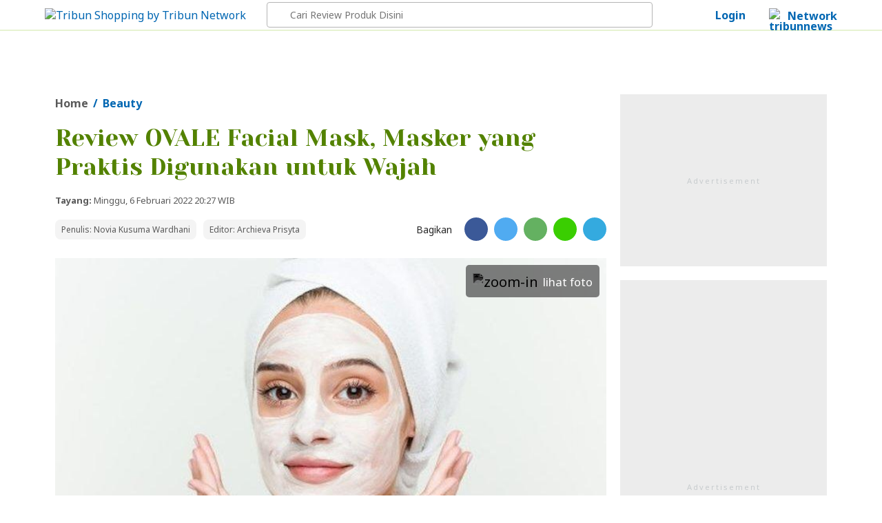

--- FILE ---
content_type: text/html; charset=UTF-8
request_url: https://shopping.tribunnews.com/2022/02/06/review-ovale-facial-mask-masker-yang-praktis-digunakan-untuk-wajah
body_size: 28127
content:
<!DOCTYPE html>
<html lang="id-ID" itemscope="itemscope" itemtype="http://schema.org/WebPage">
<head>
<title property="headline">Review OVALE Facial Mask, Masker yang Praktis Digunakan untuk Wajah - Tribunshopping.com</title>
<link href="https://asset-1.tribunnews.com/" rel="dns-prefetch">
<link href="//securepubads.g.doubleclick.net" rel="dns-prefetch"> 
<link href="//tpc.googlesyndication.com" rel="dns-prefetch">
<link href="//cm.g.doubleclick.net" rel="dns-prefetch">
<link href="//shopping.tribunnews.com" rel="dns-prefetch">
<link rel="dns-prefetch" href="https://www.facebook.com" crossorigin>
<link rel="preconnect" href="https://www.googletagmanager.com" crossorigin>
<link rel="preconnect" href="https://www.google-analytics.com" crossorigin>
<link rel="preconnect" href="https://fonts.gstatic.com">
<link rel="preconnect" href="https://fonts.googleapis.com">
<link rel="preload" href="https://fonts.googleapis.com/css2?family=Noto+Sans:wght@400;700&family=Yeseva+One&display=swap" as="font" type="font/woff2" crossorigin="anonymous">
<link rel="preload" href="https://asset-1.tribunnews.com/css/theme25/tshop/web_article_081225.css" media="all" as="style">
<link rel="preload" href="https://asset-1.tribunnews.com/js/jquery/jquery-1.8.3.min.js" as="script">
<link rel="preload" href="https://securepubads.g.doubleclick.net/tag/js/gpt.js" as="script">

<meta http-equiv="Content-Type" content="text/html; charset=UTF-8" />
<meta name="viewport" content="width=device-width, initial-scale=1">
<meta name="description" property="schema:description" content="Menggunakan masker dengan teratur akan membantu mengangkat sel-sel kulit mati yang ada di wajah, salah satu rekomendasi produknya OVALE Facial Mask." />
<meta name="news_keywords" property="keywords" content="Beauty" />
<meta name="google-site-verification" content="m1rJaolRgi4KZ_yfD1gNchBXhcW0dpgVP97v4gT55P4" />
<meta name="dailymotion-domain-verification" content="dm7g3g9ekdp4yfz80" />
<meta name="alexaVerifyID" content="MfaOlsq5CrV93W9N8QdIqIqBKxI"/>
<meta name="robots" content="index,follow"/>
<meta name="googlebot-news" content="index,follow"/>
<meta name="googlebot" content="index,follow"/>
<meta name="yandex-verification" content="de8037c553927932" />
<link rel="canonical" href="https://shopping.tribunnews.com/2022/02/06/review-ovale-facial-mask-masker-yang-praktis-digunakan-untuk-wajah"/>
<link rel="amphtml" href="https://shopping.tribunnews.com/amp/2022/02/06/review-ovale-facial-mask-masker-yang-praktis-digunakan-untuk-wajah" data-component-name="amp:html:link">

<meta name="agd-partner-manual-verification" />
<meta property="fb:pages" content="104981088364356" />

<meta property="fb:app_id" content="114488588566911" />
<meta property="og:site_name" content="Tribunshopping.com"/>
<meta property="og:type" content="article" />
	<meta property="og:title" content="Review OVALE Facial Mask, Masker yang Praktis Digunakan untuk Wajah - Tribunshopping.com"/>
<meta property="og:description" content="Menggunakan masker dengan teratur akan membantu mengangkat sel-sel kulit mati yang ada di wajah, salah satu rekomendasi produknya OVALE Facial Mask."/>
	<meta property="og:url" content="https://shopping.tribunnews.com/2022/02/06/review-ovale-facial-mask-masker-yang-praktis-digunakan-untuk-wajah"/>
<meta name="twitter:card" content="summary_large_image"/>
<meta name="twitter:description" content="Menggunakan masker dengan teratur akan membantu mengangkat sel-sel kulit mati yang ada di wajah, salah satu rekomendasi produknya OVALE Facial Mask." />
	<meta name="twitter:title" content="Review OVALE Facial Mask, Masker yang Praktis Digunakan untuk Wajah - Tribunshopping.com" />
<link rel="image_src" href="" />

		<meta name="actionjixie" content="visit" />

<link rel="shortcut icon" href="https://asset-1.tribunnews.com/img/icon/tribunshopping/favicon.ico">
<link href="https://plus.google.com/+tribunnews/" rel="Publisher" />
<link rel="alternate" type="application/rss+xml" title="Tribunshopping.com" href="https://shopping.tribunnews.com/rss" />
<link rel="preload" href="https://securepubads.g.doubleclick.net/tag/js/gpt.js" as="script">
<link href="https://fonts.googleapis.com/css2?family=Noto+Sans:wght@400;700&family=Yeseva+One&display=swap" rel="stylesheet">
<link rel="stylesheet" media="all" href="https://asset-1.tribunnews.com/css/theme25/tshop/web_article_081225.css" media="all" as="style">

<link rel="stylesheet" href="https://asset-1.tribunnews.com/css/glightbox/glightbox.min.css" type="text/css">
<script src="https://asset-1.tribunnews.com/css/glightbox/glightbox.min.js"></script>
<script type="text/javascript" src="https://asset-1.tribunnews.com/js/jquery/jquery-1.8.3.min.js"></script>
<script type="text/javascript" src="https://asset-1.tribunnews.com/js/shopping/jquery.bxslider_tshop.min.js"></script>


  
<script type="text/javascript" defer>
	dataLayer = [{
	  'editor': 'Archieva Prisyta',
	  'penulis':'Novia Kusuma Wardhani',
	  'publish_date': '2022-02-06 20:27:46',
	  'domain': 'shopping',
	  'title': 'Review OVALE Facial Mask, Masker yang Praktis Digunakan untuk Wajah',
	  'section': 'beauty',
	  'source': 'Tribunshopping.com',
	  'subcategory': '',
	  'content_category' : 'beauty',
	  'content_tag' :'Beauty',
      'content_type': '',
	  	  'article_length':'1117',
	  	  	  'idArticle':'6190',
	  'month':'2',
	  'year':'2022',
	  	  'agent':'desktop',
	  	  		'affiliate': 'false',
	  	  	  
 }];
</script>
<script defer>(function(w,d,s,l,i){w[l]=w[l]||[];w[l].push({'gtm.start':
new Date().getTime(),event:'gtm.js'});var f=d.getElementsByTagName(s)[0],
j=d.createElement(s),dl=l!='dataLayer'?'&l='+l:'';j.async=true;j.src=
'https://www.googletagmanager.com/gtm.js?id='+i+dl;f.parentNode.insertBefore(j,f);
})(window,document,'script','dataLayer','GTM-K7THFRF');</script> 
<script type="text/javascript" src="https://asset-1.tribunnews.com/js/copyNetwork19042021.js" defer></script>
<script type="application/ld+json">
	{
		"@context": "https://schema.org",
		"@type": "NewsArticle",
		"mainEntityOfPage": {
			"@type": "WebPage",
			"@id": "https://shopping.tribunnews.com/2022/02/06/review-ovale-facial-mask-masker-yang-praktis-digunakan-untuk-wajah"
		},
		"headline": "Review OVALE Facial Mask, Masker yang Praktis Digunakan untuk Wajah",
		"url": "https://shopping.tribunnews.com/2022/02/06/review-ovale-facial-mask-masker-yang-praktis-digunakan-untuk-wajah",
		"image": {
			"@type": "ImageObject",
			"url": "",
			"width": 800,
			"height": 600
			},
		"thumbnailUrl" : "",	
		"datePublished": "2022-02-06T20:27:46+07:00",
				"author": {
		"@type": "Person",
		"name": "Novia Kusuma Wardhani",
		"url": "https://shopping.tribunnews.com/penulis/novia-kusuma-wardhani"
		},
		"publisher": {
		"@type": "NewsMediaOrganization",
		"name": "Tribunshopping.com",
		"logo": {
		  "@type": "ImageObject",
		  "url": "https://asset-1.tribunnews.com/img/logo/tribun/png/tribunshopping.png",
		  "width": 200,
		  "height": 40
		},
		"sameAs": [
			"https://www.facebook.com/tribunshoppingdotcom",
			"https://twitter.com/tribunshopping_",
			"https://instagram.com/tribunshoppingofficial/",
			"https://www.youtube.com/c/tribunnews?sub_confirmation=1",
			"https://www.tiktok.com/@tribunshoppingofficial"
			]
		},
		"description": "Menggunakan masker dengan teratur akan membantu mengangkat sel-sel kulit mati yang ada di wajah, salah satu rekomendasi produknya OVALE Facial Mask.",
		"articleBody": "TRIBUNSHOPPING.COM - Masker wajah adalah salah satu rangkaian yang dapat dilakukan seminggu sekali.
Menggunakan masker dengan teratur akan membantu mengangkat sel-sel kulit mati yang ada di wajah.
Dapatkan OVALE Facial Mask coba klik link di sini sekarang juga.
Sementara untuk zaman sekarang produk...", 
		"keywords": "Beauty"
	}
</script>

<!--Prebid GPT NON NEWS-->
<!-- Prebid R2B2 -->
<script type="text/javascript" defer>
window.AdTrack=window.AdTrack||{},window.pbjs=window.pbjs||{},pbjs.que=pbjs.que||[],function(e){var t;e.AdTrack.PrebidAdapter||(e.AdTrack.PrebidAdapter={callBids:function(){var e=Array.prototype.slice.call(arguments,0);t.push({method:"callBids",args:e,time:(new Date).getTime()})},event:function(e,n){n=Array.prototype.slice.call(n,0);e="ev"+e;"function"==typeof AdTrack.PrebidAdapter[e]?AdTrack.PrebidAdapter[e].apply(AdTrack.PrebidAdapter,n):t.push({method:e,args:n,time:(new Date).getTime()})},cmdQueue:t=[]})}(window),pbjs.que.push(function(){pbjs.registerBidAdapter(function(){return AdTrack.PrebidAdapter},"r2b2"),pbjs.onEvent("bidRequested",function(){AdTrack.PrebidAdapter.event("BidRequested",arguments)}),pbjs.onEvent("bidResponse",function(){AdTrack.PrebidAdapter.event("BidResponse",arguments)}),pbjs.onEvent("auctionEnd",function(){AdTrack.PrebidAdapter.event("AuctionEnd",arguments)}),pbjs.onEvent("bidWon",function(){AdTrack.PrebidAdapter.event("BidWon",arguments)}),pbjs.onEvent("auctionInit",function(){AdTrack.PrebidAdapter.event("AuctionInit",arguments)}),pbjs.onEvent("bidTimeout",function(){AdTrack.PrebidAdapter.event("BidTimeout",arguments)})});
</script>
<!-- Prebid R2B2 -->
<!-- Start jixie prebid tracker -->
<script type="text/javascript" defer>
window.pbjs=window.pbjs||{},pbjs.que=pbjs.que||[],pbjs.que.push(function(){window._jxbidsq=window._jxbidsq||[],pbjs.onEvent("auctionInit",function(n){_jxbidsq.push(["auctionInit",n])}),pbjs.onEvent("auctionEnd",function(n){_jxbidsq.push(["auctionEnd",n])}),pbjs.onEvent("bidWon",function(n){_jxbidsq.push(["bidWon",n])}),pbjs.onEvent("bidTimeout",function(n){_jxbidsq.push(["bidTimeout",n])}),pbjs.onEvent("bidRequested",function(n){_jxbidsq.push(["bidRequested",n])}),pbjs.onEvent("setTargeting",function(n){_jxbidsq.push(["setTargeting",n])}),pbjs.onEvent("bidResponse",function(n){_jxbidsq.push(["bidResponse",n])})}),window.googletag=window.googletag||{cmd:[]},googletag.cmd.push(function(){googletag.pubads().addEventListener("slotRenderEnded",function(n){_jxbidsq.push(["slotRenderEnded",n])}),googletag.pubads().addEventListener("impressionViewable",function(n){_jxbidsq.push(["impressionViewable",n])})});
</script>
<!-- End jixie prebid tracker -->
<!-- Start UUID -->
<script defer>function getCookieUid(cname){var name=cname+"=";var decodedCookie=decodeURIComponent(document.cookie);var ca=decodedCookie.split(";");for(var i=0;i<ca.length;i++){var c=ca[i];while(c.charAt(0)==" "){c=c.substring(1);}if(c.indexOf(name)==0){return c.substring(name.length,c.length);}}return"";}var uuid__=getCookieUid("_jxtdid");window.getUid2AdvertisingToken=async ()=>{var id; if (typeof window.jxGetUid2=='function'){id=await window.jxGetUid2();}else{id=getCookieUid('__uid2_advertising_token', null);}return id;}</script>
<!-- Endof UUID -->
  
<!-- Start Prebid JS --> <script src="https://asset-3.tribunnews.com/ads/prebid/prebid10.1.0.js" async></script>  <!-- End Prebid JS -->
<!-- Start R2B2 JS --> <script async type="text/javascript" src="//delivery.r2b2.io/hb/kompasGramedia/tribunnews.com_desktop"></script> <!-- End R2B2 JS -->
   
<script>var PREBID_TIMEOUT=2000,FAILSAFE_TIMEOUT=3e3,adUnits=[{code:"div-Top-Leaderboard",ortb2Imp:{ext:{gpid:"1000008-MQBDAFGV7W",data:{pbadslot:"1000008-MQBDAFGV7W"}}},mediaTypes:{banner:{sizes:[[728,90],[970,90],[970,250]]}},bids:[{bidder:"openx",params:{unit:"540782279",delDomain:"kompascybermedia-d.openx.net"}},{bidder:"ix",params:{siteId:450352,size:[728,90]}},{bidder:"ix",params:{siteId:450352,size:[970,90]}},{bidder:"ix",params:{siteId:450352,size:[970,250]}},{bidder:"triplelift",params:{inventoryCode:"kg_TribunNews_desktop_article_top"}},{bidder:"smartadserver",params:{networkId:"3727",siteId:"363582",pageId:"1293732",formatId:"96602",domain:"https://prg8.smartadserver.com"}},{bidder:"jixie",params:{unit:"1000008-MQBDAFGV7W"}},{bidder:"teads",params:{placementId:165940,pageId:151701}},{bidder:"r2b2",params:{d:"tribunnews.com",g:"hb",p:"970x250_1",m:0}},{bidder:"rubicon",params:{accountId:11834,siteId:434108,zoneId:2484472}},{bidder:"gumgum",params:{zone:"aoxjexrk",slot:986408}},{bidder:"gumgum",params:{zone:"aoxjexrk",slot:986409}},{bidder:"pstudio",params:{pubid:"9e680c92-bdf1-41b0-a7f7-281d394574df",adtagid:"36d4dce4-93b9-4a3c-98d3-f8673b082e5b"}},{bidder:"kargo",params:{placementId:"_edjBo72VQI"}}]},{code:"div-Left-WideSkyscraper",ortb2Imp:{ext:{gpid:"1000008-eB8ICmLAGS",data:{pbadslot:"1000008-eB8ICmLAGS"}}},mediaTypes:{banner:{sizes:[[120,600],[160,600]]}},bids:[{bidder:"openx",params:{unit:"540782279",delDomain:"kompascybermedia-d.openx.net"}},{bidder:"triplelift",params:{inventoryCode:"kg_TribunNews_desktop_StandardDisplay"}},{bidder:"ix",params:{siteId:450352,size:[160,600]}},{bidder:"smartadserver",params:{networkId:"3727",siteId:"363582",pageId:"1293732",formatId:"93801",domain:"https://prg8.smartadserver.com"}},{bidder:"jixie",params:{unit:"1000008-eB8ICmLAGS"}},{bidder:"teads",params:{placementId:165940,pageId:151701}},{bidder:"r2b2",params:{d:"tribunnews.com",g:"hb",p:"160x600",m:0}},{bidder:"gumgum",params:{zone:"aoxjexrk",slot:986410}},{bidder:"pstudio",params:{pubid:"9e680c92-bdf1-41b0-a7f7-281d394574df",adtagid:"f781e2f0-5215-4066-8ee7-f50698282b56"}}]},{code:"div-Right-MediumRectangle-1",ortb2Imp:{ext:{gpid:"1000008-P1sl19Yfsy",data:{pbadslot:"1000008-P1sl19Yfsy"}}},mediaTypes:{banner:{sizes:[[300,600],[300,250]]},video:{context:"outstream",playerSize:[300,250],api:[1,2],protocols:[2,3,5,6],minduration:5,maxduration:30,mimes:["video/mp4","application/javascript"],placement:2,linearity:1,delivery:[1,2],plcmt:4}},bids:[{bidder:"openx",params:{unit:"540782279",delDomain:"kompascybermedia-d.openx.net"}},{bidder:"ix",params:{siteId:450352,size:[300,600]}},{bidder:"ix",params:{siteId:450352,size:[300,250]}},{bidder:"triplelift",params:{inventoryCode:"kg_TribunNews_desktop_article_rhs_1"}},{bidder:"smartadserver",params:{networkId:"3727",siteId:"363582",pageId:"1293732",formatId:"96604",domain:"https://prg8.smartadserver.com"}},{bidder:"jixie",params:{unit:"1000008-P1sl19Yfsy"}},{bidder:"teads",params:{placementId:165940,pageId:151701}},{bidder:"r2b2",params:{d:"tribunnews.com",g:"hb",p:"300x600_1",m:0}},{bidder:"r2b2",params:{d:"tribunnews.com",g:"hb",p:"300x250",m:0}},{bidder:"rubicon",params:{accountId:11834,siteId:434108,zoneId:2484476}},{bidder:"gumgum",params:{zone:"aoxjexrk",slot:986411}},{bidder:"gumgum",params:{zone:"aoxjexrk",slot:986412}},{bidder:"pstudio",params:{pubid:"9e680c92-bdf1-41b0-a7f7-281d394574df",adtagid:"3bacf8b8-b05c-408b-8e15-23db52c6a394"}},{bidder:"kargo",params:{placementId:"_f61bjpPYO4"}}]},{code:"div-Right-MediumRectangle-2",ortb2Imp:{ext:{gpid:"1000008-wRF7WflMRD",data:{pbadslot:"1000008-wRF7WflMRD"}}},mediaTypes:{banner:{sizes:[[300,250],[300,600]]},video:{context:"outstream",playerSize:[300,250],api:[1,2],protocols:[2,3,5,6],minduration:5,maxduration:30,mimes:["video/mp4","application/javascript"],placement:2,linearity:1,delivery:[1,2],plcmt:4}},bids:[{bidder:"openx",params:{unit:"540782279",delDomain:"kompascybermedia-d.openx.net"}},{bidder:"openx",params:{unit:"560842543",delDomain:"kompascybermedia-d.openx.net"}},{bidder:"ix",params:{siteId:450352,size:[300,250]}},{bidder:"ix",params:{siteId:450352,size:[300,250],video:{api:[1,2],protocols:[2,3,5,6],minduration:5,maxduration:30,mimes:["video/mp4","application/javascript"],placement:4,linearity:1,delivery:[1,2],playerSize:[640,480],pos:1,plcmt:4}}},{bidder:"triplelift",params:{inventoryCode:"kg_TribunNews_desktop_article_rhs_2"}},{bidder:"smartadserver",params:{networkId:"3727",siteId:"363582",pageId:"1293732",formatId:"93800",domain:"https://prg8.smartadserver.com"}},{bidder:"jixie",params:{unit:"1000008-wRF7WflMRD"}},{bidder:"teads",params:{placementId:165940,pageId:151701}},{bidder:"rubicon",params:{accountId:11834,siteId:434108,zoneId:2484478}},{bidder:"gumgum",params:{zone:"aoxjexrk",slot:986413}},{bidder:"rubicon",params:{accountId:11834,siteId:434108,zoneId:2484478}},{bidder:"pstudio",params:{pubid:"9e680c92-bdf1-41b0-a7f7-281d394574df",adtagid:"9f28a43d-d58a-4218-91b2-a607a1dc65af"}},{bidder:"kargo",params:{placementId:"_f61bjpPYO4"}}]},{code:"div-Right-MediumRectangle-3",ortb2Imp:{ext:{gpid:"1000008-sOguZkCyBp",data:{pbadslot:"1000008-sOguZkCyBp"}}},mediaTypes:{banner:{sizes:[[300,600],[300,250]]},video:{context:"outstream",playerSize:[300,250],api:[1,2],protocols:[2,3,5,6],minduration:5,maxduration:30,mimes:["video/mp4","application/javascript"],placement:2,linearity:1,delivery:[1,2],plcmt:4}},bids:[{bidder:"openx",params:{unit:"540782279",delDomain:"kompascybermedia-d.openx.net"}},{bidder:"ix",params:{siteId:450352,size:[300,600]}},{bidder:"ix",params:{siteId:450352,size:[300,250]}},{bidder:"triplelift",params:{inventoryCode:"kg_TribunNews_desktop_article_rhs_3"}},{bidder:"smartadserver",params:{networkId:"3727",siteId:"363582",pageId:"1293732",formatId:"96606",domain:"https://prg8.smartadserver.com"}},{bidder:"jixie",params:{unit:"1000008-sOguZkCyBp"}},{bidder:"teads",params:{placementId:165940,pageId:151701}},{bidder:"r2b2",params:{d:"tribunnews.com",g:"hb",p:"300x600_2",m:0}},{bidder:"rubicon",params:{accountId:11834,siteId:434108,zoneId:2484480}},{bidder:"gumgum",params:{zone:"aoxjexrk",slot:986414}},{bidder:"gumgum",params:{zone:"aoxjexrk",slot:986415}},{bidder:"pstudio",params:{pubid:"9e680c92-bdf1-41b0-a7f7-281d394574df",adtagid:"7a767a44-5ab5-4f21-b1b3-88b863a884eb"}},{bidder:"kargo",params:{placementId:"_f61bjpPYO4"}}]},{code:"div-Inside-MediumRectangle",ortb2Imp:{ext:{gpid:"1000008-Qlh3hcZ7PY",data:{pbadslot:"1000008-Qlh3hcZ7PY"}}},mediaTypes:{banner:{sizes:[[300,250],[300,100],[336,280],[1,1]]},video:{context:"outstream",playerSize:[300,250],api:[1,2],protocols:[2,3,5,6],minduration:5,maxduration:30,mimes:["video/mp4","application/javascript"],placement:2,linearity:1,delivery:[1,2],plcmt:4}},bids:[{bidder:"openx",params:{unit:"540782279",delDomain:"kompascybermedia-d.openx.net"}},{bidder:"ix",params:{siteId:450352,size:[300,250]}},{bidder:"ix",params:{siteId:450352,size:[1,1]}},{bidder:"triplelift",params:{inventoryCode:"kg_TribunNews_desktop_article_300x250_mid"}},{bidder:"smartadserver",params:{networkId:"3727",siteId:"363582",pageId:"1293732",formatId:"96605",domain:"https://prg8.smartadserver.com"}},{bidder:"jixie",params:{unit:"1000008-Qlh3hcZ7PY"}},{bidder:"teads",params:{placementId:165941,pageId:151702}},{bidder:"rubicon",params:{accountId:11834,siteId:434108,zoneId:2484482}},{bidder:"gumgum",params:{zone:"aoxjexrk",slot:986416}},{bidder:"gumgum",params:{zone:"aoxjexrk",slot:986417}},{bidder:"pstudio",params:{pubid:"9e680c92-bdf1-41b0-a7f7-281d394574df",adtagid:"3eda86aa-d0d7-40c6-a16f-9ceada5df5bc"}},{bidder:"kargo",params:{placementId:"_f61bjpPYO4"}}]},{code:"div-Middle-MediumRectangle",ortb2Imp:{ext:{gpid:"1000008-Qlh3hcZ7PY",data:{pbadslot:"1000008-Qlh3hcZ7PY"}}},mediaTypes:{banner:{sizes:[[300,250],[300,100],[336,280],[1,1]]},video:{context:"outstream",playerSize:[300,250],api:[1,2],protocols:[2,3,5,6],minduration:5,maxduration:30,mimes:["video/mp4","application/javascript"],placement:2,linearity:1,delivery:[1,2],plcmt:4}},bids:[{bidder:"openx",params:{unit:"561728548",delDomain:"kompascybermedia-d.openx.net"}},{bidder:"ix",params:{siteId:450352,size:[300,250]}},{bidder:"ix",params:{siteId:450352,size:[1,1]}},{bidder:"triplelift",params:{inventoryCode:"kg_TribunNews_desktop_article_300x250_mid"}},{bidder:"smartadserver",params:{networkId:"3727",siteId:"363582",pageId:"1293732",formatId:"96605",domain:"https://prg8.smartadserver.com"}},{bidder:"jixie",params:{unit:"1000008-yHD8SCB96C"}},{bidder:"teads",params:{placementId:165941,pageId:151702}},{bidder:"rubicon",params:{accountId:11834,siteId:434108,zoneId:2484482}},{bidder:"gumgum",params:{zone:"f90eebhy",slot:986456}},{bidder:"pstudio",params:{pubid:"9e680c92-bdf1-41b0-a7f7-281d394574df",adtagid:"3eda86aa-d0d7-40c6-a16f-9ceada5df5bc"}},{bidder:"kargo",params:{placementId:"_f61bjpPYO4"}}]},{code:"div-BelowArticles",ortb2Imp:{ext:{gpid:"1000008-u0CeNDwt2v",data:{pbadslot:"1000008-u0CeNDwt2v"}}},mediaTypes:{banner:{sizes:[[320,100],[320,50],[1,1]]}},bids:[{bidder:"openx",params:{unit:"540782279",delDomain:"kompascybermedia-d.openx.net"}},{bidder:"ix",params:{siteId:450352,size:[320,100]}},{bidder:"ix",params:{siteId:450352,size:[320,50]}},{bidder:"ix",params:{siteId:450352,size:[1,1]}},{bidder:"teads",params:{placementId:165940,pageId:151701}},{bidder:"jixie",params:{unit:"1000008-u0CeNDwt2v"}},{bidder:"rubicon",params:{accountId:11834,siteId:478096,zoneId:2838726}},{bidder:"gumgum",params:{zone:"aoxjexrk",slot:986418}},{bidder:"gumgum",params:{zone:"aoxjexrk",slot:986419}},{bidder:"pstudio",params:{pubid:"9e680c92-bdf1-41b0-a7f7-281d394574df",adtagid:"5f7f208d-c131-4888-9dce-18b4117b10ec"}}]},{code:"div-BelowImages",ortb2Imp:{ext:{gpid:"1000008-ybUwysXTdV",data:{pbadslot:"1000008-ybUwysXTdV"}}},mediaTypes:{banner:{sizes:[[640,100],[468,60],[320,100],[1,1]]}},bids:[{bidder:"openx",params:{unit:"540782279",delDomain:"kompascybermedia-d.openx.net"}},{bidder:"ix",params:{siteId:450352,size:[320,100]}},{bidder:"ix",params:{siteId:450352,size:[1,1]}},{bidder:"teads",params:{placementId:165940,pageId:151701}},{bidder:"jixie",params:{unit:"1000008-ybUwysXTdV"}},{bidder:"rubicon",params:{accountId:11834,siteId:478098,zoneId:2838728}},{bidder:"gumgum",params:{zone:"aoxjexrk",slot:986420}},{bidder:"gumgum",params:{zone:"aoxjexrk",slot:986421}},{bidder:"pstudio",params:{pubid:"9e680c92-bdf1-41b0-a7f7-281d394574df",adtagid:"eaa3ebfc-5508-485c-8d72-4f0a0fcce2ad"}},{bidder:"kargo",params:{placementId:"_n7nodrAGNP"}}]},{code:"div-Bottom-Scroll",ortb2Imp:{ext:{gpid:"div-Bottom-Scroll",data:{pbadslot:"1000013-aSXrzyVYeH"}}},mediaTypes:{banner:{sizes:[[1,1],[468,60],[1008,60],[1100,50]]}},bids:[{bidder:"jixie",params:{unit:"1000013-aSXrzyVYeH"}},{bidder:"openx",params:{unit:"540782279",delDomain:"kompascybermedia-d.openx.net"}},{bidder:"teads",params:{placementId:165940,pageId:151701}}]},{code:"div-gpt-ad-Zone_OSM",ortb2Imp:{ext:{gpid:"div-gpt-ad-Zone_OSM",data:{pbadslot:"1000013-k7uTsI6MdE"}}},mediaTypes:{banner:{sizes:[[300,250],[300,600],[1,1]]},video:{context:"outstream",playerSize:[300,250],api:[1,2],protocols:[2,3,5,6],minduration:5,maxduration:30,mimes:["video/mp4","application/javascript"],placement:2,linearity:1,delivery:[1,2],plcmt:4}},bids:[{bidder:"teads",params:{placementId:165941,pageId:151702}},{bidder:"openx",params:{unit:"561354419",delDomain:"kompascybermedia-d.openx.net"}},{bidder:"ix",params:{siteId:1145037,size:[300,600]}},{bidder:"ix",params:{siteId:1145037,size:[300,250]}},{bidder:"ix",params:{siteId:1145037,size:[1,1]}},{bidder:"triplelift",params:{inventoryCode:"kg_TribunNews_desktop_article_rhs_3"}},{bidder:"smartadserver",params:{networkId:"3727",siteId:"363582",pageId:"1293732",formatId:"135324",domain:"https://prg8.smartadserver.com"}},{bidder:"jixie",params:{unit:"1000013-k7uTsI6MdE"}},{bidder:"teads",params:{placementId:165940,pageId:151701}},{bidder:"r2b2",params:{d:"tribunnews.com",g:"hb",p:"336x480",m:0}},{bidder:"rubicon",params:{accountId:11834,siteId:434108,zoneId:2484480}},{bidder:"rubicon",params:{accountId:11834,siteId:564586,zoneId:3570184}},{bidder:"rubicon",params:{accountId:11834,siteId:215078,zoneId:3632176}},{bidder:"gumgum",params:{zone:"aoxjexrk",slot:986414}},{bidder:"gumgum",params:{zone:"aoxjexrk",slot:986415}},{bidder:"kargo",params:{placementId:"_p958KCsGxE"}}]},{code:"gpt_unit_/31800665/tribunshopping/Article/vignette_0",ortb2Imp:{instl:1,ext:{gpid:"1000013-EuE9hzcS7b",data:{pbadslot:"1000013-EuE9hzcS7b"}}},mediaTypes:{banner:{sizes:[[300,250],[320,480],[336,280]]},video:{context:"outstream",playerSize:[[300,250],[320,480],[336,280]],api:[1,2],protocols:[2,3,5,6],minduration:5,maxduration:30,mimes:["video/mp4","application/javascript"],placement:2,linearity:1,delivery:[1,2],plcmt:4}},ortb2Imp:{instl:1},bids:[{bidder:"openx",params:{unit:"561354422",delDomain:"kompascybermedia-d.openx.net"}},{bidder:"ix",params:{siteId:1145038,size:[320,480]}},{bidder:"ix",params:{siteId:1145038,size:[300,250]}},{bidder:"ix",params:{siteId:1145038,size:[336,280]}},{bidder:"triplelift",params:{inventoryCode:"kg_TribunNews_desktop_article_rhs_1"}},{bidder:"smartadserver",params:{networkId:"3727",siteId:"363582",pageId:"1293732",formatId:"135325",domain:"https://prg8.smartadserver.com"}},{bidder:"jixie",params:{unit:"1000013-EuE9hzcS7b"}},{bidder:"teads",params:{placementId:165940,pageId:151701}},{bidder:"r2b2",params:{d:"tribunnews.com",g:"hb",p:"300x600",m:0}},{bidder:"r2b2",params:{d:"tribunnews.com",g:"hb",p:"300x250",m:0}},{bidder:"rubicon",params:{accountId:11834,siteId:434108,zoneId:2484476}},{bidder:"rubicon",params:{accountId:11834,siteId:564586,zoneId:3570184}},{bidder:"rubicon",params:{accountId:11834,siteId:215078,zoneId:3632178}},{bidder:"gumgum",params:{zone:"aoxjexrk",slot:986411}},{bidder:"gumgum",params:{zone:"aoxjexrk",slot:986412}}]}];</script>

<script>var gptadslots=[],googletag=googletag||{};googletag.cmd=googletag.cmd||[],googletag.cmd.push((function(){googletag.pubads().disableInitialLoad()}));var pbjs=pbjs||{};function gamrefresh(maxRetries=10,retryDelay=300){function tryRefreshAdsWithRetry(){let retryCount=0;function tryRefresh(){if(window.googletag&&googletag.apiReady&&googletag.pubadsReady){googletag.cmd.push(()=>{googletag.pubads().refresh();console.log("Ads refreshed")})}else if(retryCount<maxRetries){retryCount++;setTimeout(tryRefresh,retryDelay)}else{console.warn("GPT not ready after retries")}}tryRefresh()}if(document.readyState==="loading"){document.addEventListener("DOMContentLoaded",tryRefreshAdsWithRetry)}else{tryRefreshAdsWithRetry()}}function initAdserver(){pbjs.initAdserverSet||(pbjs.initAdserverSet=!0,googletag.cmd.push((function(){pbjs.que.push((function(){pbjs.setTargetingForGPTAsync(),gamrefresh()}))})))}pbjs.que=pbjs.que||[],pbjs.que.push((function(){pbjs.mergeConfig({jixie:{genids:[{id:"esha",ck:"usermail"},{id:"psha",ck:"kmps_uphn"},{id:"_jxtoko"},{id:"_jxifo"}]}}),pbjs.setConfig({enableSendAllBids:!0,enableTIDs:!0,priceGranularity:"high",userSync:{userIds:[{name:"uid2"},{name:"unifiedId",value:{tdid:uuid__}}],filterSettings:{iframe:{bidders:'*',filter:'include'},image:{bidders:'*',filter:'include'}},},currency:{adServerCurrency:"USD"},syncsPerBidder:0,}),pbjs.bidderSettings={standard:{storageAllowed:!0}},pbjs.addAdUnits(adUnits),pbjs.requestBids({bidsBackHandler:initAdserver,timeout:PREBID_TIMEOUT})})),setTimeout((function(){initAdserver()}),FAILSAFE_TIMEOUT);</script>
<!--End Prebid GPT NON NEWS-->

<script async src="https://securepubads.g.doubleclick.net/tag/js/gpt.js"></script>

<!-- keyword targeting GAM -->
<script defer>
  var keywordBrandSafety = "TRIBUNSHOPPING.COM - Masker wajah adalah salah satu rangkaian yang dapat dilakukan seminggu sekali. Menggunakan masker dengan teratur akan membantu mengangkat sel-sel kulit mati yang ada di wajah. Dapatkan OVALE Facial Mask coba klik link di sini sekarang juga. Sementara untuk zaman sekarang produk masker terus berinovasi agar semakin gampang digunakan. Salah satu produk masker yang parktis digunakan adalah OVALE Facial Mask. Kali ini TribunShopping akan membahas tentang OVALE Facial Mask, simak ulasan berikut ini: Baca juga: 5 Cara Mudah Hindarkan Kulit Wajah dari Iritasi saat Menggunakan Masker Seharian Kemasan Produk  OVALE Facial Mask (shopee.co.id)  OVALE Facial Mask memiliki kemasan dengan bungkus plastik tebal yang sangat praktis. Tak hanya itu saja, produk OVALE Facial Mask juga memiliki kemasan tube dengan tutup flip top.&nbsp; Produk OVALE Facial Mask juga memiliki kemasan yang mudah dibuka karena terdapat potongan khusus di bagian samping. Hal tersebut membuat kamu praktis untuk membuka produk. Selain itu, pada produk OVALE Facial Mask di bagian belakang terdapat komposisi dan juga cara penggunaan secara lengkap. Dengan hal tersebut, kamu bisa mendapatkan berbagai macam informasi yang kamu butuhkan. Jual produk OVALE Facial Mask, dapatkan harga termurah di sini. Komposisi dan Varian Pada keterangan produk OVALE Facial Mask terdapat kandungan vitamin C dan E sehingga membantu membersihkan, merawat kekencangan, dan juga menyegarkan kulit wajah. Adanya hal tersebut, kamu akan merasakan kulit yang halus setelah selesai digunakan. Baca juga: Review Harlette Oatmilk Sleeping Mask, Masker yang Cocok untuk Kulit Jerawat dan Sensitif Selain itu, kombinasi produk OVALE Facial Mask dengan Algae Extract akan membuat kulit wajahmu semakin lembap. Produk OVALE Facial Mask memiliki 5 varian warna yang dapat disesuaikan dengan jenis dan juga masalah kulit masing-masing. Tertarik ingin membeli produk OVALE Facial Mask? Coba klik link berikut ini untuk dapatkan produknya. Tekstur, Warna, dan Aroma  OVALE Facial Mask (shopee.co.id)  Berbicara masalah produk dari OVALE Facial Mask memiliki tekstur yang kental. Namun dengan hal tersebut produk dari OVALE Facial Mask tetap mudah diaplikasikan pada bagian wajah. Hal tersebut terbukti dengan gampangnya produk dari OVALE Facial Mask yang langsung menempel dengan sempurna. Untuk segi warna dari OVALE Facial Mask memiliki rona sesuai dengan varian seperti varian bengkoang maka akan berwarna putih. Aroma yang dihasilkan oleh produk OVALE Facial Mask tergolong segar, sehingga tidak menganggu ketika sedang digunakan. Yuk miliki segera produk OVALE Facial Mask untuk bantu menjaga kulit wajah langsung cek link berikut ini sekarang juga. Cara Penggunaan Baiknya, gunakan produk OVALE Facial Mask minimal seminggu satu hingga dua kali. Langkah pertama sebelum menggunakan produk OVALE Facial Mask adalah dengan membersihkan wajah menggunakan facial wash. Selanjutnya kamu bisa langsung dapatkan produk OVALE Facial Mask secara merata pada kulit wajah. Baca juga: Review Harlette Oatmilk Sleeping Mask, Masker yang Cocok untuk Kulit Jerawat dan Sensitif Untuk hasil yang maksimal tak ada salahnya gunakan hingga bagian leher. Lalu setelah pengolesan secara merata diamkan 10 hingga 15 menit sampai masker mengering. Terakhir, kamu bisa basuh dengan air hangat untuk kulit wajah yang berseri. Dapatkan harga termurah dari OVALE Facial Mask cek linknya sekarang juga. Kelebihan  Ilustrasi wanita menggunakan masker. (tribunnews.com)  Kelebihan dari OVALE Facial Mask yaitu kemasan yang praktis sehingga mudah untuk digunakan. Selain itu, OVALE Facial Mask juga tersedia dalam berbagai macam varian yang dapat disesuaikan dengan kulit wajah. Varian yang tersedia pada OVALE Facial Mask antara lain Yam Bean (Whitening), Lemon (Anti-Acne), Cucumber (Oil Control), Avocado (Soften Skin), dan Tomato (Anti Aging). Selain itu dengan segudang manfaat produk dari OVALE Facial Mask dijual dengan harga yang murah dan sudah tersedia dipasaran. Jual OVALE Facial Mask dengan harga termurah cek linknya sekarang juga. Kekurangan Hingga saat ini, menurut beberapa blogger belum ada ulasan terkait kekurangan pada produk OVALE Facial Mask. Tentunya hal tersbeut menjadikan OVALE Facial Mask sangat layak untuk dibeli apalagi dengan harga yang murah dan segudang manfaat. Yuk segera dapatkan harga menarik untuk Februari 2022, OVALE Facial Mask cek linknya sekarang juga. Harga Dari segi harga OVALE Facial Mask memiliki harga yang sangat terjangkau. Kamu dapat membeli produk OVALE Facial Mask sesuai dengan masalah kulit wajah. Harga untuk OVALE Facial Mask dibandrol sekitar Rp 11.900 untuk ukuran 15 gram dan dapat digunakan untuk beberapa kali pemakaian, sangat murah bukan? Jika kamu tertarik ingin membeli produk OVALE Facial Mask, langsung coba cek link berikut ini. (*) (NOVIA/TRIBUNSHOPPING.COM)";
</script>
<!-- keyword targeting GAM -->

<script type='text/javascript'>
googletag.cmd.push(function() {
	var dlws = googletag.defineSlot('/31800665/tribunshopping/Article', [160, 600], 'div-Left-WideSkyscraper');
	dlws.setTargeting('pos',['LeftWideSkyscraper']);
	dlws.setTargeting('page',['article']);
	dlws.setTargeting('kg_pos',['skyscraper']);
	dlws.addService(googletag.pubads());

	var dtl = googletag.defineSlot('/31800665/tribunshopping/Article', [[728, 90], [970, 90],[970, 250]], 'div-Top-Leaderboard');
	dtl.setTargeting('pos',['TopLeaderboard']);
	dtl.setTargeting('page',['article']);
	dtl.setTargeting('kg_pos',['top_1']);
	dtl.addService(googletag.pubads());

	var dimr = googletag.defineSlot('/31800665/tribunshopping/Article', [[300, 250],[300,100],[1,1]], 'div-Inside-MediumRectangle');
	dimr.setTargeting('pos',['InsideMediumRectangle']);
	dimr.setTargeting('page',['article']);
	dimr.setTargeting('kg_pos',['zone_middle_1']);
	dimr.addService(googletag.pubads());

	
	var drmr1 = googletag.defineSlot('/31800665/tribunshopping/Article', [[300, 600],[300, 250]], 'div-Right-MediumRectangle-1');
	drmr1.setTargeting('pos',['RightMediumRectangle-1']);
	drmr1.setTargeting('page',['article']);
	drmr1.setTargeting('kg_pos',['giant']);
	drmr1.addService(googletag.pubads());

	var drmr2 = googletag.defineSlot('/31800665/tribunshopping/Article', [300, 250], 'div-Right-MediumRectangle-2');
	drmr2.setTargeting('pos',['RightMediumRectangle-2']);
	drmr2.setTargeting('page',['article']);
	drmr2.setTargeting('kg_pos',['right_1']);
	drmr2.addService(googletag.pubads());

	var drmr3 = googletag.defineSlot('/31800665/tribunshopping/Article', [[300, 600],[300, 250]], 'div-Right-MediumRectangle-3');
	drmr3.setTargeting('pos',['RightMediumRectangle-3']);
	drmr3.setTargeting('page',['article']);
	drmr3.setTargeting('kg_pos',['giant_2']);
	drmr3.addService(googletag.pubads());

	
	
	
	
	
	
	
	
	
		


	
	
	
	var dpt = googletag.defineOutOfPageSlot('/31800665/tribunshopping/Article', 'div-Premium-Topframe');
	dpt.setTargeting('pos',['PremiumTopframe']);
	dpt.setTargeting('page',['article']);
	dpt.setTargeting('section',['beauty']);
	dpt.setTargeting('kg_pos',['pushdown']);
	dpt.addService(googletag.pubads());




	

	var fn_desktop_pageskin = "false";
	if (screen.width >= 1410) { fn_desktop_pageskin = "true"; }
	googletag.pubads().setTargeting("inskin_desktop_yes",fn_desktop_pageskin);
	
			try{
		  var ls = window.localStorage;

		  var lr = ls.getItem("_jxitr");
		  if (lr && lr.length > 2){
			try{
			  googletag.pubads().setTargeting('jx_audience_interest', JSON.parse(lr).join().split(','));
			}catch {}
		  }

		  var li = ls.getItem("_jxitd");
		  if (li && li.length > 2){
			try{
			  googletag.pubads().setTargeting('jx_audience_intend', JSON.parse(li).join().split(','));
			}catch {}
		  }

		}catch(e){
		}
	
	googletag.pubads().setTargeting('currentUrl','6190');
	googletag.pubads().setTargeting('section',['beauty']);
		googletag.pubads().setTargeting('allow_adx','true');
		
										console.log('safe_branding = ' + 'yes => null');
				googletag.pubads().setTargeting('safe_branding', 'yes');
												console.log('keyword_targetting1 = yes => ["mati"]');
						googletag.pubads().setTargeting('keyword_targetting1', 'yes');
								console.log('keyword_targetting2 = no => null');
						googletag.pubads().setTargeting('keyword_targetting2', 'no');
								console.log('keyword_targetting3 = no => null');
						googletag.pubads().setTargeting('keyword_targetting3', 'no');
								console.log('keyword_targetting4 = yes => ["tutup"]');
						googletag.pubads().setTargeting('keyword_targetting4', 'yes');
								console.log('keyword_targetting5 = no => null');
						googletag.pubads().setTargeting('keyword_targetting5', 'no');
						
		var dfp_keywords = ["beauty"];
				console.log(dfp_keywords);
				googletag.pubads().setTargeting('contextual_targeting', dfp_keywords);
		// keyword targeting GAM
	if(typeof keywordBrandSafety === 'undefined'){
	    console.log("no article keywords");
	}else{
	    console.log("execute keywords");
	    setKeywordTargeting();
	}
	// s:new keyword targeting via GAM
	function setKeywordTargeting() {
	    dfp_keywords = getArticle();
	    console.log(dfp_keywords);
	    googletag.pubads().setTargeting('keyword_targeting', dfp_keywords);
	}

	function getArticle(){
	    var strKey = keywordBrandSafety;
	    if (strKey!=null){
	        var keywords = strKey.toLowerCase().split(/[ .]/).map(function(item) {
	            return item.trim().replace(/\W*(&amp;quot;)\W*/g, '').replace(/([^a-zA-Z0-9]$|[()\n\"])/g, '');
	        });
	        keywords = keywords.filter((str) => str !== '');
	        return keywords;
	    }
	    return null;
	}
	// e:new keyword targeting via GAM
		googletag.pubads().setTargeting('kg_inv_type','desktop');
	googletag.pubads().setTargeting('kg_group_sites','tribunnews');
	googletag.pubads().enableSingleRequest();
	googletag.pubads().collapseEmptyDivs();

	googletag.enableServices();
});
</script>
<script async src="https://kgdata-cdn.s3.ap-southeast-1.amazonaws.com/tracker/p/tribunnewsreco/oval_web_analytics_latest.js"></script>
<script defer src="https://cdn.oval.id/tracker/p/tribunnews/oval_web_analytics_latest.js"></script>
</head>
<body>
<script defer>
    !(function () {
        var time = new Date().getTime();
        $(document.body).bind('mousemove keypress', function(e) {
            time = new Date().getTime();
        });
        function refresh() {
            if (new Date().getTime() - time >= 900000) {
                window.location.reload(true);
            } else {
                setTimeout(refresh, 10000);
            }
        }
        setTimeout(refresh, 10000);
    })();
</script>
<script>
  window.addEventListener("load", function () {
    if (performance.getEntriesByType) {
      const resources = performance.getEntriesByType("resource");
      let totalSize = 0;
      resources.forEach(r => {
        if (r.transferSize) {
          totalSize += r.transferSize;
        }
      });
      dataLayer.push({
        event: "pageLoadSize",
        pageLoadBytes: totalSize
      });
    }
  });
</script>
<noscript><iframe src="https://www.googletagmanager.com/ns.html?id=GTM-K7THFRF" height="0" width="0" style="display:none;visibility:hidden"></iframe></noscript>
<script>
    if(document.cookie.indexOf('vignette_cookies_tribun=') == -1){
        var getVignette = function() {
               googletag.cmd.push(function() {
                    din = googletag.defineOutOfPageSlot('/31800665/tribunshopping/Article/vignette', googletag.enums.OutOfPageFormat.INTERSTITIAL);
                    if(din !== null) {
                        din.setTargeting('pos',['vignette']);
                        din.setTargeting('page',['article']);
                        din.setTargeting('kg_pos',['vignette']);
                        din.addService(googletag.pubads());
                    }
                    googletag.pubads().setTargeting('kg_inv_type','desktop');
                    googletag.pubads().setTargeting('kg_group_sites','tribunnews');
                    googletag.pubads().enableSingleRequest();
                    googletag.enableServices();
                    googletag.pubads().refresh([din]);
                });
        };  
        getVignette();
        var d = new Date()
        d.setTime(d.getTime() + 3600 * 1000)
        document.cookie = "vignette_cookies_tribun=1;expires=" + d.toUTCString() + ";domain=.tribunnews.com;path=/";
    }
</script>  
<div id="adsoutofpage-premiumTopframe">
	<div id='div-Premium-Topframe' class="top__ads_wrapper" >
		<script type='text/javascript' defer>
			googletag.cmd.push(function() { googletag.display('div-Premium-Topframe'); });
		</script>
	</div>
</div>
<div id="fb-root"></div>
<script defer crossorigin="anonymous" src="https://connect.facebook.net/id_ID/sdk.js#xfbml=1&version=v6.0&appId=114488588566911&autoLogAppEvents=1"></script>
<header class="header">
	<nav class="navbar">
		<div class="header__inner">
			<div class="nav__left">
				<div class="header__logo">
					<a href="https://shopping.tribunnews.com/" class="show" title="Tribunshopping.com">
						<img src="https://asset-1.tribunnews.com/img/logo/tribun/svg/tribunshopping.svg" height="60" width="190" fetchpriority="high" alt="Tribun Shopping by Tribun Network"/>
					</a>
									</div>
			</div>
			<div class="nav__center">
				<script defer src="https://cse.google.com/cse.js?cx=a1c6e264cc76d4560"></script>
				<div class="header__search">
										<form class="tsearch" action="https://shopping.tribunnews.com/search" id="cse-search-box" target="_top" autocomplete="off">
						<button type="submit" class="btn__search" aria-label="hidden" role="button"><i class="tico m search grey"></i></button>
						<input name="q" type="text" class="inputsearch" placeholder="Cari Review Produk Disini" lang="id">
						<input type="hidden" name="cx" value="partner-pub-81d98081c64a94475">
						<input type="hidden" name="cof" value="FORID:10">
						<input type="hidden" name="ie" value="UTF-8">
						<input type="hidden" name="siteurl" value="shopping.tribunnews.com">
					</form>
									</div>
			</div>
			<div class="nav__right">
				<ul class="header__menu">
										<input type="hidden" value="aHR0cHM6Ly9zaG9wcGluZy50cmlidW5uZXdzLmNvbS8yMDIyLzAyLzA2L3Jldmlldy1vdmFsZS1mYWNpYWwtbWFzay1tYXNrZXIteWFuZy1wcmFrdGlzLWRpZ3VuYWthbi11bnR1ay13YWphaA==" id="referral">
										<li>
						<a href='https://account.tribunnews.com/login/dHJpYnVubmV3cw==/aHR0cHM6Ly9zaG9wcGluZy50cmlidW5uZXdzLmNvbS8yMDIyLzAyLzA2L3Jldmlldy1vdmFsZS1mYWNpYWwtbWFzay1tYXNrZXIteWFuZy1wcmFrdGlzLWRpZ3VuYWthbi11bnR1ay13YWphaA==' rel='nofollow' class='blue' title="Login">Login</a>
					</li>
										
					<li>
						<a href="https://www.tribunnews.com/tribun-network" target="_blank" title="Tribun Network" aria-label="link" class="tnetwork-header">
							<img src="https://asset-1.tribunnews.com/img/logo/tribun/png/Logo_T_blue.png" alt="tribunnews" width="14" height="14" class="lozad">
							<span>Network</span> 
						</a>
					</li>
				</ul>
			</div>
		</div>
	</nav>
	<script>$(document).ready(function(){"use strict";var r,s,c=$(".header");$(window).scroll(function(){var o=$(window).scrollTop(),l=c.height();r<(s=o)&&l+l<o?c.addClass("scrollUp"):s<r&&!(o<=l)&&c.removeClass("scrollUp"),r=s})});</script>
<div class="main__menu__wrapper">
	<ul class="main__menu">
		<li class="menu__item">
			<a class="menu__link" href="https://shopping.tribunnews.com/" title="Home">Home</a>
		</li>
		<li class="menu__item ">
			<a class="menu__link" href="https://shopping.tribunnews.com/beauty?utm_source=homepage&amp;utm_medium=main-menu" title="Beauty">Beauty</a>
			<ul class="sub__menu">
				<li class="sub__menu__item">
					<a class="sub__menu__link" href="https://shopping.tribunnews.com/beauty/moisturizer-pelembab?utm_source=homepage&amp;utm_medium=main-menu" title="Moisturizer / Pelembab">Moisturizer / Pelembab</a>
				</li>
				<li class="sub__menu__item">
					<a class="sub__menu__link" href="https://shopping.tribunnews.com/beauty/facial-wash?utm_source=homepage&amp;utm_medium=main-menu" title="Facial Wash">Facial Wash</a>
				</li>
				<li class="sub__menu__item">
					<a class="sub__menu__link" href="https://shopping.tribunnews.com/beauty/foundation-powder?utm_source=homepage&amp;utm_medium=main-menu" title="Foundation &amp; Powder">Foundation &amp; Powder</a>
				</li>
				<li class="sub__menu__item">
					<a class="sub__menu__link" href="https://shopping.tribunnews.com/beauty/serum-wajah?utm_source=homepage&amp;utm_medium=main-menu" title="Serum Wajah">Serum Wajah</a>
				</li>
				<li class="sub__menu__item">
					<a class="sub__menu__link" href="https://shopping.tribunnews.com/beauty/blush-on?utm_source=homepage&amp;utm_medium=main-menu" title="Blush On">Blush On</a>
				</li>
				<li class="sub__menu__item">
					<a class="sub__menu__link" href="https://shopping.tribunnews.com/beauty/lip-care-lipstick?utm_source=homepage&amp;utm_medium=main-menu" title="Lip Care &amp; Lipstick">Lip Care &amp; Lipstick</a>
				</li>
				<li class="sub__menu__item">
					<a class="sub__menu__link" href="https://shopping.tribunnews.com/beauty/masker?utm_source=homepage&amp;utm_medium=main-menu" title="Masker">Masker</a>
				</li>
				<li class="sub__menu__item">
					<a class="sub__menu__link" href="https://shopping.tribunnews.com/beauty/other?utm_source=homepage&amp;utm_medium=main-menu" title="Other">Other</a>
				</li>
			</ul>
		</li>
		<li class="menu__item ">
			<a class="menu__link" href="https://shopping.tribunnews.com/home-care?utm_source=homepage&amp;utm_medium=main-menu" title="Home Care">Home Care</a>
			<ul class="sub__menu">
				<li class="sub__menu__item">
					<a class="sub__menu__link" href="https://shopping.tribunnews.com/home-care/peralatan-rumah?utm_source=homepage&amp;utm_medium=main-menu" title="Peralatan Rumah">Peralatan Rumah</a>
				</li>
				<li class="sub__menu__item">
					<a class="sub__menu__link" href="https://shopping.tribunnews.com/home-care/elektronik-rumah-tangga?utm_source=homepage&amp;utm_medium=main-menu" title="Elektronik Rumah Tangga">Elektronik Rumah Tangga</a>
				</li>
			</ul>
		</li>
											
		<li class="menu__item ">
			<a class="menu__link" href="https://shopping.tribunnews.com/personal-care?utm_source=homepage&amp;utm_medium=main-menu" title="Personal Care">Personal Care</a>
			<ul class="sub__menu">
				<li class="sub__menu__item">
					<a class="sub__menu__link" href="https://shopping.tribunnews.com/personal-care/rambut?utm_source=homepage&amp;utm_medium=main-menu" title="Rambut">Rambut</a>
				</li>
				<li class="sub__menu__item">
					<a class="sub__menu__link" href="https://shopping.tribunnews.com/personal-care/tubuh?utm_source=homepage&amp;utm_medium=main-menu" title="Tubuh">Tubuh</a>
				</li>
				<li class="sub__menu__item">
					<a class="sub__menu__link" href="https://shopping.tribunnews.com/personal-care/kesehatan-kulit?utm_source=homepage&amp;utm_medium=main-menu" title="Kesehatan Kulit">Kesehatan Kulit</a>
				</li>
				<li class="sub__menu__item">
					<a class="sub__menu__link" href="https://shopping.tribunnews.com/personal-care/other?utm_source=homepage&amp;utm_medium=main-menu" title="Lainnya">Lainnya</a>
				</li>
			</ul>
		</li>
		<li class="menu__item">
			<a class="menu__link" href="https://shopping.tribunnews.com/mom-baby?utm_source=homepage&amp;utm_medium=main-menu" title="Mom and Baby">Mom &amp; Baby</a>
			<ul class="sub__menu">
				<li class="sub__menu__item">
					<a class="sub__menu__link" href="https://shopping.tribunnews.com/mom-baby/kesehatan-bayi?utm_source=homepage&amp;utm_medium=main-menu" title="Kesehatan Bayi">Kesehatan Bayi</a>
				</li>
				<li class="sub__menu__item">
					<a class="sub__menu__link" href="https://shopping.tribunnews.com/mom-baby/perlengkapan-mandi?utm_source=homepage&amp;utm_medium=main-menu" title="Perlengkapan Mandi">Perlengkapan Mandi</a>
				</li>
				<li class="sub__menu__item">
					<a class="sub__menu__link" href="https://shopping.tribunnews.com/mom-baby/mainan?utm_source=homepage&amp;utm_medium=main-menu" title="Mainan">Mainan</a>
				</li>										
			</ul>
		</li>
		<li class="menu__item">
			<a class="menu__link" href="https://shopping.tribunnews.com/fashion?utm_source=homepage&amp;utm_medium=main-menu" title="Fashion">Fashion</a>
			<ul class="sub__menu">
			<li class="sub__menu__item">
				<a class="sub__menu__link" href="https://shopping.tribunnews.com/fashion/pakaian-wanita?utm_source=homepage&amp;utm_medium=main-menu" title="Pakaian Wanita">Pakaian Wanita</a>
			</li>
			<li class="sub__menu__item">
				<a class="sub__menu__link" href="https://shopping.tribunnews.com/fashion/pakaian-pria?utm_source=homepage&amp;utm_medium=main-menu" title="Pakaian Pria">Pakaian Pria</a>
			</li>
			<li class="sub__menu__item">
				<a class="sub__menu__link" href="https://shopping.tribunnews.com/fashion/fashion-bayi-anak?utm_source=homepage&amp;utm_medium=main-menu" title="Fashion Bayi &amp; Anak">Fashion Bayi &amp; Anak</a>
			</li>
			<li class="sub__menu__item">
				<a class="sub__menu__link" href="https://shopping.tribunnews.com/fashion/fashion-muslim?utm_source=homepage&amp;utm_medium=main-menu" title="Fashion Muslim">Fashion Muslim</a>
			</li>
			<li class="sub__menu__item">
				<a class="sub__menu__link" href="https://shopping.tribunnews.com/fashion/aksesoris-fashion?utm_source=homepage&amp;utm_medium=main-menu" title="Aksesoris Fashion">Aksesoris Fashion</a>
			</li>
			</ul>
		</li>
		<li class="menu__item ">
			<a class="menu__link" href="https://shopping.tribunnews.com/handphone?utm_source=homepage&amp;utm_medium=main-menu" title="Handphone">Handphone</a>
			<ul class="sub__menu">
				<li class="sub__menu__item">
					<a class="sub__menu__link" href="https://shopping.tribunnews.com/handphone/aksesoris-handphone?utm_source=homepage&amp;utm_medium=main-menu" title="Aksesoris Handphone">Aksesoris Handphone</a>
				</li>
				<li class="sub__menu__item">
					<a class="sub__menu__link" href="https://shopping.tribunnews.com/handphone/software-android-ios?utm_source=homepage&amp;utm_medium=main-menu" title="Software (Android &amp; Ios)">Software (Android &amp; Ios)</a>
				</li>
				<li class="sub__menu__item">
					<a class="sub__menu__link" href="https://shopping.tribunnews.com/handphone/handphone?utm_source=homepage&amp;utm_medium=main-menu" title="Handphone">Handphone</a>
				</li>
			</ul>
		</li>
		<li class="menu__item ">
			<a class="menu__link" href="https://shopping.tribunnews.com/laptop?utm_source=homepage&amp;utm_medium=main-menu" title="Laptop">Laptop</a>
			<ul class="sub__menu">
				<li class="sub__menu__item">
					<a class="sub__menu__link" href="https://shopping.tribunnews.com/laptop/aksesoris-laptop?utm_source=homepage&amp;utm_medium=main-menu" title="Aksesoris Laptop">Aksesoris Laptop</a>
				</li>
				<li class="sub__menu__item">
					<a class="sub__menu__link" href="https://shopping.tribunnews.com/laptop/laptop?utm_source=homepage&amp;utm_medium=main-menu" title="Laptop">Laptop</a>
				</li>
			</ul>
		</li>
	</ul>
</div>
	<style>.search__show__history p{display:inline-block;margin:0 10px 0 0;}.search__show__history a:hover{color:#fff;background:#0066b2;}</style>
	<script>
		$(window).on('load', function() {
			getSearchHistories();
		});
		function getSearchHistories(){
			var cookie_search_tshop = getCookie("src_sgst");
			if (cookie_search_tshop) {
				var scriptConsent = JSON.parse(cookie_search_tshop);
				var th = [];
				for(var i = parseInt(scriptConsent.length-1); i >= 0; i--){
					var itemdata = 	"<p><a href='https://shopping.tribunnews.com/search?q=" + scriptConsent[i] + "&sort=desc&cat=reviews'>"+scriptConsent[i]+"</a></p>";
					th.push(itemdata);
				}
				$('.search__show__history').html(th.join(""));

			}else{
				$('.search__show__history').html("");
			}
		}

		function setCookie(e,n,o){
			var t,r="";
			o&&((t=new Date).setTime(t.getTime()+24*o*60*60*1e3),r="; expires="+t.toUTCString()),document.cookie=e+"="+(n||"")+r+"; path=/"
		}
			
		function getCookie(e){
			for(var n=e+"=",o=document.cookie.split(";"),t=0;t<o.length;t++){
				for(var r=o[t];" "==r.charAt(0);)r=r.substring(1,r.length);
				if(0==r.indexOf(n))
				return r.substring(n.length,r.length)
			}
			return null
		}

		$('.btn__search').on('click', function(){
			var keyword = $('.searchtshop').val();
		});


		$('.searchtshop').keyup(function(e){
			var keyword = $('.searchtshop').val();
			let x = keyword.length;
			let y = 3;
			let z = x % y;
			if(z == 1){
				getSearchSuggestion(keyword);
			}
			
			if(e.keyCode == 13){
				search_es();
			}


			var ssdd = document.getElementById("search__dropdown");
			if (ssdd.style.display === "none") {
				ssdd.style.display = "block";
			}

			if($('.searchtshop').val() == ""){
				getSearchHistories();
				$('.search__show__history').css("display","block");
				$('.search__populer_recrev').css("display","block");
				$('#search_suggestion').html("");
			}
		});

		$('.searchtshop').on('click', function(){
			var ssdd = document.getElementById("search__dropdown");
			if (ssdd.style.display === "none") {
				ssdd.style.display = "block";
			} else {
				ssdd.style.display = "none";
			}
		});


		function getSearchSuggestion(keyword){
			var keyword = $('.searchtshop').val();
			$.ajax({
				type: "GET",
				url: "https://shopping.tribunnews.com/get_search_suggestion2?keyword="+keyword,
				dataType: "text",
			}).done(function(result) {				
			
				var dataresult = JSON.parse(result);
				var th = [];
				var td = '';
			
				if(dataresult.length > 0){
					$('.search__show__history').css("display", "none");
					$('.search__populer_recrev').css("display", "none");
					for(var i = 0; i < dataresult.length; i++){
						var no = i + 1;
						var im = 'https://asset-2.tribunnews.com/shopping/foto/bank/images2/'+	dataresult[i]['foto_name'];
						var link = "https://shopping.tribunnews.com/";
						var link = link + dataresult[i]['alias'];
						var itemdata = 	'<div class="ssp__list" style="margin-bottom: 20px;">'+				
											'<div class="ssp__item">'+
												'<div class="ssp__assets">'+
													'<a href="'+link+'" title="'+ dataresult[i]['title'] +'">'+ 	
														'<img data-src="'+ im +'" src="'+im+'" width="64" height="64" loading="lazy" alt="">'+
													'</a>'+
												'</div>'+
												'<h4 class="ssp__title">'+
													'<a href="'+link+'" title="'+dataresult[i]['title']+'">'+dataresult[i]['title']+'</a>'+
												'</h4>'+
											'</div>'+
										'</div>';

						th.push(itemdata);
					}
					$('#search_suggestion').html(th.join(""));
				}else{
					$('#search_suggestion').html("Tidak ada data");
				}

			}).fail(function() {
				console.log('failed search' + keyword);
			});
		}


		function search_es(cat){
			var keyword 		= $('.searchtshop').val();
			var cookie_search_tshop = getCookie("src_sgst");

			var timeout_likes = new Date(Date.now() + ( 3600 * 1000 * 24)).toISOString().slice(0, 10);
			if (cookie_search_tshop) {
				var scriptConsent = JSON.parse(cookie_search_tshop);
				if(scriptConsent.length > 0){
					if(scriptConsent.length < 5){
						scriptConsent.push(keyword);
					}else{
						scriptConsent.splice(0,1);
						scriptConsent.push(keyword);
					}
					setCookie('src_sgst', JSON.stringify(scriptConsent), 30);
					
				}else{
					setCookie('src_sgst', '["' + keyword + '"]', 30);
				}
			}else{
				setCookie('src_sgst', '["' + keyword + '"]', 30);
			}
			window.location.href = "https://shopping.tribunnews.com/search?q=" + $('.searchtshop').val() + "&sort=desc&cat=reviews" + "&cx=partner-pub-81d98081c64a94475&cof=FORID%3A10&ie=UTF-8&siteurl=shopping.tribunnews.com";
		}

	</script>
</header><main class="container clearfix" style="overflow: unset;"><div class="content wfull pos_rel">
		<div class="fl w800">
			<div class="article">
						<div class="article_head">
			<ul class="breadcrumb" itemscope itemtype="http://schema.org/BreadcrumbList">
				<li itemprop="itemListElement" itemscope itemtype="https://schema.org/ListItem">
					<a itemtype="https://schema.org/Thing" itemprop="item" href="https://shopping.tribunnews.com/" desc="home">
						<span itemprop="name">Home</span>
						<meta itemprop="position" content="1" />
					</a>
				</li>
				<li itemprop="itemListElement" itemscope itemtype="https://schema.org/ListItem">
					<a itemtype="https://schema.org/Thing" itemprop="item" href="https://shopping.tribunnews.com/beauty" desc="https://shopping.tribunnews.com/beauty">
						<span itemprop="name">Beauty</span>
						<meta itemprop="position" content="2" />
					</a>
				</li>
							</ul>
			<div class="content_feed article__info__head">
								<h1 id="arttitle" class="tgreen yeseva m0" property="headline">Review OVALE Facial Mask, Masker yang Praktis Digunakan untuk Wajah</h1>
									<p>
						<time><strong>Tayang:</strong> <span>Minggu, 6 Februari 2022 20:27 WIB</span></time>
					</p>
								<div class="credit_share">
	<div class="credit">
				<span class="author" id="penulis">Penulis: Novia Kusuma Wardhani		</span>
						<span class="author" id="editor">
		Editor: Archieva Prisyta		</span>
			</div>
	<div id="fixsharebottom"></div>
	<div class="cl2"></div>
	<div class="share">
			
<span class="s_tl">Bagikan</span>
<ul class="share-wrapper">
	<li>
		<a href="https://www.facebook.com/sharer/sharer.php?u=https://shopping.tribunnews.com/2022/02/06/review-ovale-facial-mask-masker-yang-praktis-digunakan-untuk-wajah" aria-label="Facebook" target="_blank" class="share__icon share__icon--facebook" rel="noopener">
			<span class="tico fb m white"></span>
		</a>
	</li>
	<li>
		<a href="https://twitter.com/intent/tweet?original_referer=https://shopping.tribunnews.com/2022/02/06/review-ovale-facial-mask-masker-yang-praktis-digunakan-untuk-wajah&amp;text=Review OVALE Facial Mask, Masker yang Praktis Digunakan untuk Wajah%0a %0ahttps://shopping.tribunnews.com/2022/02/06/review-ovale-facial-mask-masker-yang-praktis-digunakan-untuk-wajah&amp;tw_p=tweetbutton&amp;via=tribunshopping_" aria-label="Twitter" target="_blank" class=" share__icon share__icon--twitter" rel="noopener">
			<span class="tico tw m white"></span>
		</a>
	</li>
	<li>
		<a href="https://api.whatsapp.com/send?text=Review OVALE Facial Mask, Masker yang Praktis Digunakan untuk Wajah%0a %0ahttps://shopping.tribunnews.com/2022/02/06/review-ovale-facial-mask-masker-yang-praktis-digunakan-untuk-wajah%0a %0aDownload aplikasi Tribunnews untuk update berita terbaru %0a %0aDapatkan untuk Android: %0ahttps://bit.ly/30Qi46k" aria-label="Whatsapp" target="_blank" class="share__icon share__icon--whatsapp" rel="noopener">
			<span class="tico wa m white"></span>
		</a>
	</li>
	<li>
		<a href="https://line.me/R/msg/text/?Review OVALE Facial Mask, Masker yang Praktis Digunakan untuk Wajah%0D%0Ahttps://shopping.tribunnews.com/2022/02/06/review-ovale-facial-mask-masker-yang-praktis-digunakan-untuk-wajah" aria-label="Line" target="_blank" class="share__icon share__icon--line" rel="noopener">
			<span class="tico line m white"></span>
		</a>
	</li>
	<li>
		<a href="https://telegram.me/share/url?url=https://shopping.tribunnews.com/2022/02/06/review-ovale-facial-mask-masker-yang-praktis-digunakan-untuk-wajah&text=Review OVALE Facial Mask, Masker yang Praktis Digunakan untuk Wajah" aria-label="Telegram" target="_blank" class="share__icon share__icon--telegram" rel="noopener">
			<span class="tico tele m white"></span>
		</a>
	</li>
</ul>		</div>
</div>		
			</div>
			<div id="artimg" class="featphoto">
				<div class="pb20 ovh"><div class="ovh imgfull_div"style="position:relative;">
							<div class="icon_zoom" href="https://asset-2.tribunnews.com/shopping/foto/bank/images/masker-via-1234.jpg" data-descPosition="bottom">
								<img src="https://asset-1.tribunnews.com/img/zoom-in.svg" width="16" height="16" loading="lazy" alt="zoom-in"/><small>lihat foto</small>
							</div>
							<a href="https://asset-2.tribunnews.com/shopping/foto/bank/images/masker-via-1234.jpg" data-descPosition="bottom" class="glightbox" data-glightbox="title:Ilustrasi wanita menggunakan masker pada wajah.;">
							<img class="featimg imgfull" loading="lazy" src="https://asset-2.tribunnews.com/shopping/foto/bank/images/masker-via-1234.jpg" width='700' height='393' alt="Review OVALE Facial Mask, Masker yang Praktis Digunakan untuk Wajah" />
							</a></div><div class="cl2"></div><div class="f11 white pa3 fr pos_rel ar" style="margin-top: -21px;background: rgba(0,0,0,.5);">grid.com</div><div class="cl2"></div><div class="arial f12 pt5 grey2">Ilustrasi wanita menggunakan masker pada wajah.&nbsp;</div></div><div class="article-content-body" data-component="desktop:read-page:article-content-body" data-component-name="desktop:read-page:article-content-body"><div class="article-content-body__item-page" data-page="1"><div class="article-content-body__item-content" data-component-name="desktop:read-page:article-content-body:section:text"><p><strong>TRIBUNSHOPPING.COM -</strong> Masker wajah adalah salah satu rangkaian yang dapat dilakukan seminggu sekali.</p>
</p><p>Menggunakan masker dengan teratur akan membantu mengangkat sel-sel kulit mati yang ada di wajah.</p>
<p><a href="https://omgrefer.com/kthif" target="_blank" rel="noopener"><strong>Dapatkan OVALE Facial Mask coba klik link di sini sekarang juga.</strong></a></p>
<p>Sementara untuk zaman sekarang produk masker terus berinovasi agar semakin gampang digunakan.</p>
<p>Salah satu produk masker yang parktis digunakan adalah OVALE Facial Mask.</p>
<p>Kali ini TribunShopping akan membahas tentang OVALE Facial Mask, simak ulasan berikut ini:</p>
<p class="baca"><strong><span class="more">Baca juga: </span><a title="5 Cara Mudah Hindarkan Kulit Wajah dari Iritasi saat Menggunakan Masker Seharian" href="https://shopping.tribunnews.com/2022/02/04/5-cara-mudah-hindarkan-kulit-wajah-dari-iritasi-saat-menggunakan-masker-seharian">5 Cara Mudah Hindarkan Kulit Wajah dari Iritasi saat Menggunakan Masker Seharian</a></strong></p>
<p><strong>Kemasan Produk</strong></p>
<figure class="image"><img src="https://cdn-2.tstatic.net/shopping/foto/bank/images/ovale-facial-mask.jpg" alt="OVALE Facial Mask" width="700" height="393" loading="lazy" />
<figcaption>OVALE Facial Mask (shopee.co.id)</figcaption>
</figure>
<p>OVALE Facial Mask memiliki kemasan dengan bungkus plastik tebal yang sangat praktis.</p>
<p>Tak hanya itu saja, produk OVALE Facial Mask juga memiliki kemasan tube dengan tutup flip top.&nbsp;</p>
<p>Produk OVALE Facial Mask juga memiliki kemasan yang mudah dibuka karena terdapat potongan khusus di bagian samping.</p>
</div><div class="article-content-body__item-break" data-component-name="desktop:read-page:article-content-body:section:pageend"><div class="article-content-body__item-break-index">2 dari 4 halaman</div><hr class="article-content-body__item-break-line" /></div></div><div class="article-content-body__item-page article-content-body__item-page_hidden" data-page="2"><div class="article-content-body__item-content" data-component-name="desktop:read-page:article-content-body:section:text"><p>Hal tersebut membuat kamu praktis untuk membuka produk.</p>
</p><p>Selain itu, pada produk OVALE Facial Mask di bagian belakang terdapat komposisi dan juga cara penggunaan secara lengkap.</p>
<p>Dengan hal tersebut, kamu bisa mendapatkan berbagai macam informasi yang kamu butuhkan.</p>
<p><a href="https://omgrefer.com/kthif" target="_blank" rel="noopener"><strong>Jual produk OVALE Facial Mask, dapatkan harga termurah di sini.</strong></a></p>
<p><strong>Komposisi dan Varian</strong></p>
<p>Pada keterangan produk OVALE Facial Mask terdapat kandungan vitamin C dan E sehingga membantu membersihkan, merawat kekencangan, dan juga menyegarkan kulit wajah.</p>
<p>Adanya hal tersebut, kamu akan merasakan kulit yang halus setelah selesai digunakan.</p>
<p class="baca"><strong><span class="more">Baca juga: </span><a title="Review Harlette Oatmilk Sleeping Mask, Masker yang Cocok untuk Kulit Jerawat dan Sensitif" href="https://shopping.tribunnews.com/2022/01/07/review-harlette-oatmilk-sleeping-mask-masker-yang-cocok-untuk-kulit-jerawat-dan-sensitif">Review Harlette Oatmilk Sleeping Mask, Masker yang Cocok untuk Kulit Jerawat dan Sensitif</a></strong></p>
<p>Selain itu, kombinasi produk OVALE Facial Mask dengan Algae Extract akan membuat kulit wajahmu semakin lembap.</p>
<p>Produk OVALE Facial Mask memiliki 5 varian warna yang dapat disesuaikan dengan jenis dan juga masalah kulit masing-masing.</p>
<p><a href="https://omgrefer.com/kthif" target="_blank" rel="noopener"><strong>Tertarik ingin membeli produk OVALE Facial Mask? Coba klik link berikut ini untuk dapatkan produknya.</strong></a></p>
</div><div class="article-content-body__item-break" data-component-name="desktop:read-page:article-content-body:section:pageend"><div class="article-content-body__item-break-index">3 dari 4 halaman</div><hr class="article-content-body__item-break-line" /></div></div><div class="article-content-body__item-page article-content-body__item-page_hidden" data-page="3"><div class="article-content-body__item-content" data-component-name="desktop:read-page:article-content-body:section:text"><p><strong>Tekstur, Warna, dan Aroma</strong></p>
<figure class="image"><img src="https://cdn-2.tstatic.net/shopping/foto/bank/images/ovale-facial-mask-23.jpg" alt="OVALE Facial Mask" width="700" height="393" loading="lazy" />
<figcaption>OVALE Facial Mask (shopee.co.id)</figcaption>
</figure>
</p><p>Berbicara masalah produk dari OVALE Facial Mask memiliki tekstur yang kental.</p>
<p>Namun dengan hal tersebut produk dari OVALE Facial Mask tetap mudah diaplikasikan pada bagian wajah.</p>
<p>Hal tersebut terbukti dengan gampangnya produk dari OVALE Facial Mask yang langsung menempel dengan sempurna.</p>
<p>Untuk segi warna dari OVALE Facial Mask memiliki rona sesuai dengan varian seperti varian bengkoang maka akan berwarna putih.</p>
<p>Aroma yang dihasilkan oleh produk OVALE Facial Mask tergolong segar, sehingga tidak menganggu ketika sedang digunakan.</p>
<p><a href="https://omgrefer.com/kthif" target="_blank" rel="noopener"><strong>Yuk miliki segera produk OVALE Facial Mask untuk bantu menjaga kulit wajah langsung cek link berikut ini sekarang juga.</strong></a></p>
<p><strong>Cara Penggunaan</strong></p>
<p>Baiknya, gunakan produk OVALE Facial Mask minimal seminggu satu hingga dua kali.</p>
<p>Langkah pertama sebelum menggunakan produk OVALE Facial Mask adalah dengan membersihkan wajah menggunakan facial wash.</p>
</div><div class="article-content-body__item-break" data-component-name="desktop:read-page:article-content-body:section:pageend"><div class="article-content-body__item-break-index">4 dari 4 halaman</div><hr class="article-content-body__item-break-line" /></div></div><div class="article-content-body__item-page article-content-body__item-page_hidden" data-page="4"><div class="article-content-body__item-content" data-component-name="desktop:read-page:article-content-body:section:text"><p>Selanjutnya kamu bisa langsung dapatkan produk OVALE Facial Mask secara merata pada kulit wajah.</p>
<p class="baca"><strong><span class="more">Baca juga: </span><a title="Review Harlette Oatmilk Sleeping Mask, Masker yang Cocok untuk Kulit Jerawat dan Sensitif" href="https://shopping.tribunnews.com/2022/01/07/review-harlette-oatmilk-sleeping-mask-masker-yang-cocok-untuk-kulit-jerawat-dan-sensitif">Review Harlette Oatmilk Sleeping Mask, Masker yang Cocok untuk Kulit Jerawat dan Sensitif</a></strong></p>
</p><p>Untuk hasil yang maksimal tak ada salahnya gunakan hingga bagian leher.</p>
<p>Lalu setelah pengolesan secara merata diamkan 10 hingga 15 menit sampai masker mengering.</p>
<p>Terakhir, kamu bisa basuh dengan air hangat untuk kulit wajah yang berseri.</p>
<p><a href="https://omgrefer.com/kthif" target="_blank" rel="noopener"><strong>Dapatkan harga termurah dari OVALE Facial Mask cek linknya sekarang juga.</strong></a></p>
<p><strong>Kelebihan</strong></p>
<figure class="image"><img src="https://cdn-2.tstatic.net/shopping/foto/bank/images/clay-maskkk.jpg" alt="Ilustrasi wanita menggunakan masker. " width="700" height="393" loading="lazy" />
<figcaption>Ilustrasi wanita menggunakan masker. (tribunnews.com)</figcaption>
</figure>
<p>Kelebihan dari OVALE Facial Mask yaitu kemasan yang praktis sehingga mudah untuk digunakan.</p>
<p>Selain itu, OVALE Facial Mask juga tersedia dalam berbagai macam varian yang dapat disesuaikan dengan kulit wajah.</p>
<p>Varian yang tersedia pada OVALE Facial Mask antara lain Yam Bean (Whitening), Lemon (Anti-Acne), Cucumber (Oil Control), Avocado (Soften Skin), dan Tomato (Anti Aging).</p>
<p>Selain itu dengan segudang manfaat produk dari OVALE Facial Mask dijual dengan harga yang murah dan sudah tersedia dipasaran.</p>
<p><a href="https://omgrefer.com/kthif" target="_blank" rel="noopener"><strong>Jual OVALE Facial Mask dengan harga termurah cek linknya sekarang juga.</strong></a></p>
<p><strong>Kekurangan</strong></p>
<p>Hingga saat ini, menurut beberapa blogger belum ada ulasan terkait kekurangan pada produk OVALE Facial Mask.</p>
<p>Tentunya hal tersbeut menjadikan OVALE Facial Mask sangat layak untuk dibeli apalagi dengan harga yang murah dan segudang manfaat.</p>
<p><a href="https://omgrefer.com/kthif" target="_blank" rel="noopener"><strong>Yuk segera dapatkan harga menarik untuk Februari 2022, OVALE Facial Mask cek linknya sekarang juga.</strong></a></p>
<p><strong>Harga</strong></p>
<p>Dari segi harga OVALE Facial Mask memiliki harga yang sangat terjangkau.</p>
<p>Kamu dapat membeli produk OVALE Facial Mask sesuai dengan masalah kulit wajah.</p>
<p>Harga untuk OVALE Facial Mask dibandrol sekitar Rp 11.900 untuk ukuran 15 gram dan dapat digunakan untuk beberapa kali pemakaian, sangat murah bukan?</p>
<p><strong><a href="https://omgrefer.com/kthif">Jika kamu tertarik ingin membeli produk OVALE Facial Mask, langsung coba cek link berikut ini.</a> (*)</strong></p>
<p><em>(NOVIA/TRIBUNSHOPPING.COM)</em></p>
<figure class="op-interactive tribunsosmed-yt"><iframe src="https://www.youtube.com/embed/4LLLf1wEPr4" width="520" height="292" scrolling="no" frameborder="0" loading="lazy"></iframe></figure></div></div><div class="article-content-body__item-loadmore">Selanjutnya</div></div>
			</div>	
		</div>

		<div class="article_footer content_feed">
			<style>.source{margin:0!important;}.tags__article{margin: 30px 0!important;}.tags__article span{margin-right:5px!important;}</style>
<div class="source" >
			<span>Sumber: <a href='https://shopping.tribunnews.com' target='_blank' title='Tribunshopping.com'>Tribunshopping.com</a>		</span>
	</div>
<div class="belanja-picks-x" id="jixietribunbelanja">
</div><div class="feedback">
	<p><b>Bagikan Pengalaman membacamu</b></p>
	<p>Masukan anda membantu pembaca lain menemukan produk terbaik</p>
	<a href="https://docs.google.com/forms/d/e/1FAIpQLSeXWKaERCHMgdaRkyBJsLE2e7ChiPp47TJvEEgTiBljO9P1Yw/viewform?utm_source=googledocs&utm_medium=artikeldetail&referral=shopping" target="_blank" aria-label="link" rel="noopener">Klik di sini</a>
</div>
<script>
    $(function() {
		autoSlideBxslider();
    });
	function autoSlideBxslider(){
		var ctaslider = $('.awmslide');
		for(var i = 0; i < ctaslider.length; i++){
			console.log($(ctaslider[i]).attr("data-id"));
			$("#nxt"+$(ctaslider[i]).attr("data-id")).html("");
			$("#prv"+$(ctaslider[i]).attr("data-id")).html("");
			$("#awm"+$(ctaslider[i]).attr("data-id")).bxSlider({
				auto: true,
				autoHover: false,
				autoStart: true,
				speed: 600,
				pager: true,
				slideWidth: 370,
				minSlides: 1,
				maxSlides: 1,
				infiniteLoop: true,
				nextSelector: "#nxt"+$(ctaslider[i]).attr("data-id"),
				prevSelector: "#prv"+$(ctaslider[i]).attr("data-id"),
				nextText: '<i class="tico l arrow black"></i>',
				prevText: '<i class="tico l larrow black"></i>',
			})
		}
	}
</script>
<link rel="stylesheet" href="https://asset-1.tribunnews.com/css/theme25/tshop/tshopcta_021225.css" as="style">

<style>
 .block-comment {padding: 20px 0px;}.comment-title-top{font-family: 'Yeseva One',cursive;font-size: 28px;line-height: 58px;color: #659e00;margin: 0;}.link-name {font-size: 14px;font-weight: 600;color: #659e00;display: block;margin-bottom: 10px;}.box-comment{width: 100%;border-radius: 8px;background-color: #fff;height: 100px;max-height: 400px;-webkit-box-sizing: border-box;-moz-box-sizing: border-box;box-sizing: border-box;padding: 10px;font-family: "Open Sans",arial,sans-serif;border: 1px solid #D1D1D1;}.box-comment::-webkit-input-placeholder {color: #D2D2D2;}.box-comment:-moz-placeholder {color: #D2D2D2;}.box-comment::-moz-placeholder {color: #D2D2D2;}.box-comment:-ms-input-placeholder {color: #D2D2D2;}.box-comment::placeholder {color: #D2D2D2;}.comment-txt{color: #B1B1B1;font-size: 12px;margin-top: 5px;}.comment-submit-container{display: flex;flex-direction: row;justify-content: flex-end;}.comment-submit{background-color: #005DA4;border-radius: 4px;padding: 10px 30px;}.comment-line{margin: 20px 0px;color: #E3E3E3;border: 1px solid #E3E3E3;}.comment-txt2{color: #333;font-size: 14px;text-align: center;}.comment__list {position: relative;padding: 10px 0;}.comment__item {position: relative;padding: 20px 0 20px 50px;border-bottom: 1px solid #d6d6d6;}.comment__item:last-child {border-bottom: transparent;}.comment__avatar {position: absolute;top: 20px;left: 0;width: 40px;height: 40px;z-index: 1;border-radius: 100%;background: #659e00;}.comment__avatar:before {content: attr(data-init);display: block;position: absolute;overflow: hidden;width: 100%;height: 100%;text-align: center;padding: 12px 0;font-size: 17px;line-height: 1;color: #fff;text-transform: capitalize;}.comment__row {position: relative;padding: 0;}.comment__user {display: inline-block;padding: 0 15px 0 0;font-size: 15px;font-weight: 700;}.comment__date {display: inline-block;padding: 0;font-size: 12px;color: #a9a9a9;}.comment__report.sticky {position: absolute;z-index: 1;top: 0px;right: -5px;padding-left: 10px;}.comment .comment__report.sticky {background: #f5fcff;}.comment__button{cursor: pointer;}.comment__button.action {display: inline-block;background: transparent;border: 1px solid transparent;box-shadow: none;padding: 4px 5px;border-radius: 8px;font-size: 11px;color: #666;}.comment__button.action .icon {margin-right: 2px;width: 15px;height: 15px;vertical-align: top;}.icon-exclamation {background-image: url([data-uri]);}.icon-thumbs-up {background-image: url([data-uri]);}.icon-thumbs-down {background-image: url([data-uri]);}.icon-clock{background-image:url([data-uri]);}span.icon {display: inline-block;background-position: 50%;background-repeat: no-repeat;background-size: 100%;}.comment__content {padding: 10px 0 15px;word-break: break-word;font-size: 14px;font-weight: 400;}.comment__action {display: -ms-flexbox;display: flex;margin: 0 0 0 -6px;}.comment__subitem {padding: 0 20px;z-index: 1;}.comment__subitem:first-child {padding: 0 10px 0 0;}#comments button:disabled{border: 1px solid #659e00!important;background: #659e00!important;color: #fff!important;}#comments button:disabled span{filter: brightness(0) invert(1)!important;}.comment__button.action {display: inline-block;background: transparent;border: 1px solid transparent;box-shadow: none;padding: 4px 5px;border-radius: 8px;font-size: 11px;color: #666;}.comment__button.send {background-color: #659e00;border: 1px solid rgba(0,0,0,.1);text-shadow: 0 0 2px #05497c;color: #fff;border-radius: 2px;padding: 5px 15px;}.comment-alert{display: none;font-style: italic;color: #BC2143;padding: 5px 15px;}.comment-reply-alert{display: none;font-style: italic;color: #BC2143;padding: 5px 15px;}.comment__date .icon{width:13px;height:13px;vertical-align:top;display:inline-block }.comment__footer {z-index: 1;width: 100%;padding: 0 0 10px;}.comment__footer a{color: #fff!important;}.comment__other {display: block;text-align: center;text-transform: uppercase;border-radius: 10px;background: #659e00;border: 1px solid #659e00;padding: 12px 15px;margin: 0 10px;font-size: 12px;color: #fff;}#trbn-modals{visibility:hidden;opacity:0 }.modals{overflow:hidden;width:100%;height:100%;}.modals:after{content:"";position:fixed;width:100%;height:100%;top:0;left:0;background-color: rgba(0,0,0,0.4);z-index:1;-webkit-transition:all .2s ease;-moz-transition:all .2s ease;-ms-transition:all .2s ease;-o-transition:all .2s ease;transition:all .2s ease }.modals__content{position:relative;top:50%;padding:0 20px;opacity:0;-ms-transform:translateY(-50%);-webkit-transform:translateY(-50%);transform:translateY(-50%);-webkit-transition:all .2s ease;-moz-transition:all .2s ease;-ms-transition:all .2s ease;-o-transition:all .2s ease;transition:all .2s ease }.modals .modals__content{opacity:1 }.modals #trbn-modals{position:fixed;width:100%;height:100%;top:0;left:0;z-index:999!important;visibility:visible;opacity:1 }.comment__row .cReport{display:none }.cReport__info{color: #222;}.cReport{position:relative;max-width:350px;margin:0 auto }.cReport__box{position:relative;padding:15px;background:#fff;border-radius:10px }.cReport__title{margin:0 0 15px;font-size:18px;font-weight:700;color: #222;}.cReport__option{position:relative;padding:0 0 5px }.cReport__option label{cursor:pointer;display:block;padding:5px 0 5px 25px;color: #222;}.cReport__item{display:inline-block }.cReport__radio{position:absolute;z-index:1;top:3px;left:0 }.cReport__other{display:none;position:relative;padding:10px 0 0 20px }.cReport__other textarea{width:88%;height:85px;outline:0;resize:none;-moz-appearance:none;-webkit-appearance:none;appearance:none;border-radius:5px;font-size:16px;padding:10px }.cReport__other.show{display:block }.cReport__button{cursor:pointer;outline:0;-moz-appearance:none;-webkit-appearance:none;appearance:none;background:#fff;border:2px solid #fff;padding:2px 10px;text-transform:uppercase;-webkit-transition:all .2s ease;-moz-transition:all .2s ease;-ms-transition:all .2s ease;-o-transition:all .2s ease;transition:all .2s ease;font-weight:500;color:#659e00;}.cReport__button:hover{color:#000 }.cReport__button.disabled,.cReport__button.disabled:hover{color:#b7b7b7 }.cReport__footer{margin:15px -15px -15px;padding:10px;text-align:right;border-top:1px solid #ebebeb }#trbn-modals input[type=radio]{-moz-appearance:none;-webkit-appearance:none;appearance:none;padding:0;border:none;line-height:1;-webkit-box-shadow:none;box-shadow:none;position:relative }#trbn-modals input[type=radio]:before{content:"";background:#f4f4f4;border-radius:100%;border:1px solid #545454;display:inline-block;width:14px;height:14px;position:relative;top:0;margin-right:0;vertical-align:top;cursor:pointer;text-align:center;-webkit-transition:all .2s ease;-moz-transition:all .2s ease;-ms-transition:all .2s ease;-o-transition:all .2s ease;transition:all .2s ease }#trbn-modals input[type=radio]:checked:before{border:1px solid #424242;background:#659e00;-webkit-box-shadow:inset 0 0 0 1.5px #fff;box-shadow:inset 0 0 0 1.5px #fff }.comment .comment__reply__list .comment__item{background:#f5f5f5;}.comment__reply{position:relative;padding:10px 0;text-align:right }.comment__reply textarea{resize:none;height:100px;margin:0 0 15px }.comment__reply__list{padding:10px 0 0 }.comment__reply__list .comment__item{border-bottom:transparent;padding:10px 15px 0 50px;background:#ebebeb;border-radius:5px;border:1px solid #ebebeb;}.comment__reply__list .comment__avatar{top:5px;left:5px;-ms-transform:scale(.75);-webkit-transform:scale(.75);transform:scale(.75) }.comment__reply__list .comment__content{padding:5px 0 10px }.icon-reply{background-image:url([data-uri]) }.icon-close{background-image:url([data-uri]) }.comment__textarea {min-height: 100px;display: block;width: 100%;margin: 0;padding: 8px 12px;border-radius: 6px;-webkit-box-shadow: 0 2px 5px 0 rgba(0,0,0,.05);box-shadow: 0 2px 5px 0 rgba(0,0,0,.05);background-color: #ebebeb;border: solid 1px #ebebeb;outline: 0;-moz-appearance: none;-webkit-appearance: none;appearance: none;-webkit-transition: all .2s ease;-moz-transition: all .2s ease;-ms-transition: all .2s ease;-o-transition: all .2s ease;transition: all .2s ease;font-size: 12px;font-weight: 400;line-height: 1.42857;color: #222;border: 1px solid #D1D1D1;margin: 20px 0px;font-family: "Open Sans",arial,sans-serif;-webkit-box-sizing: border-box;-moz-box-sizing: border-box;box-sizing: border-box;}.comment__subitem{text-align: right;}html.dark .comment__reply__list .comment__item{border-bottom:transparent;background:transparent;border:1px solid #ebebeb;}html.dark .comment__button.action {color: #fff;}html.dark .comment-title-top{color: #fff;}html.dark .comment__button.action .icon{filter: brightness(0)invert(1);}html.dark .comment__date{color: #fff;}html.dark .link-name{color: #fff;}
</style>
<div class="bsh ovh mb20" id="comments">
   <span id="relatedid" class="hide">6190</span>
   <span id="relatedtype" class="hide">articles</span>
   <span id="relatedtn" class="hide">183</span>
   <span id="lastidcomment" class="hide">0</span>
   <span id="totalcommenttemp" class="hide"></span>
   <div class="block-comment">
        <div class="comment-title-top">Komentar</div>
      <div id="commentform">
                        <form id="sendcomment0" method="GET">
            <div class="comment-container">
               <textarea id="chatText" class="input logincek wfull box-comment" required id="textareacomment" name="comment_text" onclick="" placeholder="Tulis komentar Anda...(max 1500 karakter)" maxlength="1500"></textarea>
               <p class="comment-txt">Berkomentarlah secara bijaksana dan bertanggung jawab. Komentar sepenuhnya menjadi tanggung jawab komentator seperti diatur dalam UU ITE.</p>
               <div class="comment-submit-container">
                    <a class="comment__button send" href="https://account.tribunnews.com/login/dHJpYnVubmV3cw==/aHR0cHM6Ly9zaG9wcGluZy50cmlidW5uZXdzLmNvbS8yMDIyLzAyLzA2L3Jldmlldy1vdmFsZS1mYWNpYWwtbWFzay1tYXNrZXIteWFuZy1wcmFrdGlzLWRpZ3VuYWthbi11bnR1ay13YWphaA==" >Kirim</a>
               </div>
            </div>
         </form>
                           
      <hr class="comment-line">

      <div class="comment__container">
                      <p class="comment-txt2">Belum ada komentar. Jadilah yang pertama untuk memberikan komentar!</p>
        </div>
    </div>

        
</div>
</div>
<!-- modals -->
<div id="trbn-modals" >
    <div class="modals__content"></div>
</div>
<!-- report form -->
<div class="comment__row clearfix">
    <div id="modals-report" class="cReport">
        <div class="cReport__box">
            <form action="#">
                <div class="cReport__title">Laporkan Komentar</div>
                <div class="cReport__option">
                    <label onclick="showOthers(this)">
                        <div class="cReport__radio">
                            <input type="radio" name="cReport__choice" value="1">
                        </div>
                        <div class="cReport__info">Iklan atau spam</div>
                    </label>
                </div>
                <div class="cReport__option">
                    <label onclick="showOthers(this)">
                        <div class="cReport__radio">
                            <input type="radio" name="cReport__choice" value="2">
                        </div>
                        <div class="cReport__info">Porno atau asusila</div>
                    </label>
                </div>
                <div class="cReport__option">
                    <label onclick="showOthers(this)">
                        <div class="cReport__radio">
                            <input type="radio" name="cReport__choice" value="3">
                        </div>
                        <div class="cReport__info">Ujaran kebencian atau SARA</div>
                    </label>
                </div>
                <div class="cReport__option">
                    <label onclick="showOthers(this)">
                        <div class="cReport__radio">
                            <input type="radio" name="cReport__choice" value="4">
                        </div>
                        <div class="cReport__info">Perundungan atau pelecehan</div>
                    </label>
                </div>
                <div class="cReport__option">
                    <label onclick="showOthers(this)">
                        <div class="cReport__radio">
                            <input type="radio" name="cReport__choice" value="5">
                        </div>
                        <div class="cReport__info">Lainnya</div>
                    </label>
                    <div class="cReport__other">
                        <textarea onkeyup="valueOthers(this)" name="cReport_other" id="cReport_other" cols="5" rows="5" maxlength="255"></textarea>
                    </div>
                </div>
                <div class="cReport__footer">
                    <div class="cReport__item">
                        <button class="cReport__button" data-type="dismiss" type="button">Batal</button>
                    </div>
                    <div class="cReport__item">
                        <button class="cReport__button disabled" type="button" disabled="disabled" onclick="reportCommentSuccess('modals-report-success')">Laporkan</button>
                    </div>
                </div>
            </form>
        </div>
    </div>
</div>
<!-- report form -->
<div class="comment__row clearfix">
    <div id="modals-report-success" class="cReport">
        <div class="cReport__box">
            <div class="cReport__content">Terima kasih. Kami sudah menerima laporan Anda. Kami akan menghapus komentar yang bertentangan dengan Panduan Komunitas dan UU ITE.</div>
            <div class="cReport__footer">
                <div class="cReport__item">
                    <button class="cReport__button" data-type="dismiss-reload" type="button">OK</button>
                </div>
            </div>
        </div>
    </div>
</div>
<script>
// insert komentar
   function sendcomment(){
        var xmlpath = document.getElementById("xmlpath").value;
        var loginwith = document.getElementById("loginwith").value;
        var username = '';
        var userinit = '';
        var oDate = new Date();
        var nHrs = oDate.getHours().toString().padStart(2, "0");
        var nMin = oDate.getMinutes().toString().padStart(2, "0");
        var nSec = oDate.getSeconds().toString().padStart(2, "0");
        var nDate = oDate.getDate().toString().padStart(2, "0");
        var nMnth = (oDate.getMonth() + 1).toString().padStart(2, "0");
        var nYear = oDate.getFullYear();
        var komen = document.getElementById("chatText").value;
            if(komen == "" || komen.trim().length == 0){
               $('.comment-alert').show();
               $('.comment-alert').html('Komentar tidak boleh kosong!');
               $('.comment-alert').delay(2000).fadeOut(500);          
            } else {
               $('.comment-alert').show();
               $('.comment-alert').html('Mengirim...');
               $('.comment-alert').delay(2000).fadeOut(500);

               $.ajax({
               type: "GET", 
               url: 'https://shopping.tribunnews.com/posts/komen',
               crossDomain: true,
               dataType: 'text',
               data: {
                   xml_path: xmlpath,
                   loginwith: loginwith,
                   comments: komen
               },
               success: function(response){
                   results = JSON.parse(response);
                   console.log(results);
                   if (results.status == false){
                       $('.comment-alert').show();
                       $('.comment-alert').html(results.message);
                       $('.comment-alert').delay(2000).fadeOut(500);
                   } else {
                       $('.comment__container').prepend(results.view);
                       $("#chatText").val('');
                   }

                },
                error: function(xhr, textStatus, error){
                     $('.comment-alert').show();
                     $('.comment-alert').html(textStatus);
                     $('.comment-alert').delay(2000).fadeOut(500);
                 }
               });        
        } 
   }
</script>
<script>
// report komentar
 var mall = document.querySelector('.modals__content');    
 var comment_id = 0;
 var comment_text = '';
 var alasan_id = 0;
 var alasan_text = '';
 var acc_type = 'tribunnews';
 var loginwith = document.getElementById("loginwith").value;

 function laporkanComment(modalsId){
     var e = '';
     if(e == ''){
         alert('Silahkan Login dahulu untuk memberi komentar.');
     } else {
         var komen_text = document.getElementById("cont_"+comment_id).innerText;
         var komen_id = comment_id;
         var reason_id = alasan_id;
         var reason_text = alasan_text;
         var lgnwth = loginwith;
         console.log(comment_text);
         $.ajax({
            type: "GET", 
            url: 'https://shopping.tribunnews.com/posts/report',
            crossDomain: true,
            dataType: 'text',
            data: {
                comment_id: komen_id,
                comment_text: komen_text,
                alasan_id: reason_id,
                alasan_text: alasan_text,
                acc_type: acc_type,
                loginwith: lgnwth
            },
            success: function(response){
               results = JSON.parse(response);
                  console.log(results);
                  showModals(modalsId);
            },
             error: function(xhr, textStatus, error){
                  alert(error);
            }
         });
     }   
 }

 function reportCommentForm(modalsId, id) {
     var e = '';
     if(e == ''){
         alert('Silahkan Login dahulu untuk memberi komentar.');
     }else{
         comment_id = id;
         showModals(modalsId);
     }
 }
 
 function reportCommentSuccess(modalsId) { 
     laporkanComment(modalsId);
 }
 
 function showModals(modalsId) {
     var md = document.getElementById('trbn-modals');
     var cl = document.getElementById(modalsId);
     if(!!md) {
         if(!!cl) {
             // clear first
             var fc = md.firstElementChild;
             clearModalsContent(fc);
         
             // add body class and clone element
             document.body.classList.add('modals');
             $('main').css('z-index','auto');
             var ox = cl.cloneNode(true);
             fc.appendChild(ox);
         } else {
             console.log('unknown modal target');
             return;
         }
     } else {
         console.log('template modals not found');
         return;
     }
 }
 
 // event handler for element inside modals must be here
 if(!!mall) {
     //console.log(mall);
     mall.addEventListener('click', function(e) {
         // dismiss modals
         if(e.target.matches('.cReport__button[data-type="dismiss"]')) {
             dismissModals();
         }
         // dismiss modals
         if(e.target.matches('.cReport__button[data-type="dismiss-reload"]')) {
             dismissReloadModals();
         }
         // remove disabled attribute
         if(e.target.matches('input[type="radio"]')) {
             remDisabledBtn('.cReport__button[disabled="disabled"]');
         }

     });
 }
 
 function dismissModals() {
     var md = document.getElementById('trbn-modals');
     if(!!md) {
         document.body.classList.remove('modals');
         $('.main').css('z-index','0');
         var fc = md.firstElementChild;
         clearModalsContent(fc);
     }
 }

 function dismissReloadModals() {
     var md = document.getElementById('trbn-modals');
     if(!!md) {
         document.body.classList.remove('modals');
         $('.main').css('z-index','0');
         var fc = md.firstElementChild;
         clearModalsContent(fc);
         window.location.reload();
     }
 }
 
 function clearModalsContent(el) {
     while (el.firstChild) {
         el.removeChild(el.firstChild);
     }       
 }
 
 function remDisabledBtn(el) {
     var ol = mall.querySelectorAll(el)[0];
     if(!!ol) {
         //console.log(ol);
         ol.classList.remove('disabled');
         ol.removeAttribute('disabled');
     } 
 } 
 
 function showOthers(e) {

     alasan_id = e.control.defaultValue;
     alasan_text = e.innerText;
     console.log(alasan_id);
     console.log(alasan_text);

     var ls = e.nextElementSibling;
     var lq = document.querySelectorAll('.cReport__other');
     lq.forEach(function(item){
         item.classList.remove('show');
     });
     if(!!ls) {
         ls.classList.add('show');
         ls.children[0].focus();
         // console.log(ls.children[0].value);
     }
 }

 function valueOthers(e){
     alasan_text = e.value;
 }
</script>
<script>
// like dislike
function likedislikeComment(commentId, type){
     var e = '';
     if(e == ''){
         alert('Silahkan Login dahulu untuk memberi komentar.');
     } else {
       var xmlpath = document.getElementById("xmlpath").value;
       var acc_type = 'tribunnews';
       var loginwith = document.getElementById("loginwith").value;
       var comment_id = commentId; 
       var type = type;
       var total_like = document.getElementById("like_"+commentId).value;
       var total_dislike = document.getElementById("dislike_"+commentId).value;

          $.ajax({
                type: "GET", 
                url: 'https://shopping.tribunnews.com/posts/like',
                crossDomain: true,
                dataType: 'text',
                data: {
                    xml_path: xmlpath,
                    comment_id: comment_id,
                    type: type,
                    total_like: total_like,
                    total_dislike: total_dislike,
                    acc_type: acc_type,
                    loginwith: loginwith
                },
                success: function(response){
                    results = JSON.parse(response);
                    console.log(results);
                    if (results.status == true){
                         $("#like_"+commentId).val(results.total_like);
                         $("#dislike_"+commentId).val(results.total_dislike);
                         $("#total_like_"+commentId).html(results.total_like);
                         $("#total_dislike_"+commentId).html(results.total_dislike);
                         if(type=='like'){
                            $('#button_like_'+commentId).attr('disabled','disabled');
                            $('#button_dislike_'+commentId).removeAttr('disabled','disabled');
                         }else{
                            $('#button_like_'+commentId).removeAttr('disabled','disabled');
                            $('#button_dislike_'+commentId).attr('disabled','disabled');
                         }
                    } else {
                         alert('login');
                    }
                 },
                 error: function(xhr, textStatus, error){
                   alert(error);
                }
            });   
     }
 }
</script>
<script>
// reply
   function replyComment(commentId) {
        let oneCom = document.getElementById('comments');
        if(!!oneCom) {
            oneCom.style.height = 'auto'
        }
        
        var uname = document.getElementById("uname_"+commentId).innerText;
        var date = document.getElementById("tgl_"+commentId).innerText;
        var content = document.getElementById("cont_"+commentId).innerText;

        document.getElementById("reply_form_"+commentId).style.display = "block";
        document.getElementById("comments_reply_"+commentId).focus();

        document.getElementById("uname-"+commentId).value = uname;
        document.getElementById("tgl-"+commentId).value = date;
        document.getElementById("content-"+commentId).value = content;
   }

   function closeForm(commentId) {
        $("#reply_form_"+commentId).css("display","none");

        $("#uname-"+commentId).val("");
        $("#tgl-"+commentId).val("");
        $("#content-"+commentId).val("");
   }
   function limitText(limitField, limitNum) {
        if (limitField.value.length > limitNum) {
            limitField.value = limitField.value.substring(0, limitNum);
        } else{
            // document.getElementById("countdown").innerHTML = limitNum - limitField.value.length;
        }
   }
   function sendreply(commentId){
    var e = '';
     if(e == ''){
         alert('Silahkan Login dahulu untuk memberi komentar.');
     } else {
        var xmlpath = document.getElementById("xmlpath").value;
        var loginwith = document.getElementById("loginwith").value;
        var uname =  document.getElementById("uname-"+commentId).value;
        var content = document.getElementById("content-"+commentId).value;
        var komen = document.getElementById("comments_reply_"+commentId).value;
         if(komen == "" || komen.trim().length == 0){
            $('.comment-reply-alert').show();
            $('.comment-reply-alert').html('Komentar tidak boleh kosong!');
            $('.comment-reply-alert').delay(2000).fadeOut(500);          
         } else {
            $("#btnkirim-"+commentId).css("display", "none");
            $("#btnLoading-"+commentId).css("display", "block");
            $.ajax({
            type: "GET", 
            url: 'https://shopping.tribunnews.com/posts/reply',
            crossDomain: true,
            dataType: 'text',
            data: {
                xml_path: xmlpath,
                loginwith: loginwith,
                reply_comment_id: commentId,
                uname: uname,
                content: content,
                comments: komen
            },
            success: function(response){
                results = JSON.parse(response);
                console.log(results);
                if(results.message == "Silahkan Login dahulu untuk memberi komentar."){
                  $('.comment-reply-alert').show();
                  $('.comment-reply-alert').html(results.message);
                  $('.comment-reply-alert').delay(2000).fadeOut(500);
                } else {
                  if ($("div").hasClass("comment__board")) {
                      $(".comment__board").css("display", "none");
                      $(".comment__list").css("display", "block");
                  }
                  $("#btnkirim-"+commentId).css("display", "inline");
                  $("#btnLoading-"+commentId).css("display", "none");
                  closeForm(commentId);
                  $('.comment__container').prepend(results.view);
                }
             },
             error: function(xhr, textStatus, error){
                  $('.comment-alert').show();
                  $('.comment-alert').html(textStatus);
                  $('.comment-alert').delay(2000).fadeOut(500);
              }
            });
         }
     }
   }
</script>				
			<div id="end-yt-miniplayer"></div>
			
			<script type="text/javascript">
				var player;
				var tag = document.createElement('script');
				tag.src = "https://www.youtube.com/iframe_api";
				var firstScriptTag = document.getElementsByTagName('script')[0];
				firstScriptTag.parentNode.insertBefore(tag, firstScriptTag);
				var observeryt = new IntersectionObserver(function (entries) {
					entries.forEach((entry, index) => {
						if (entry.target.id === "youtube_smart_embed") {
							if (entry.isIntersecting === true) {
								player.playVideo();
							}
						}
					});
				}, { root: null, threshold: [1] });
				observeryt.observe(document.querySelector("#youtube_smart_embed"));

				function onYouTubePlayerAPIReady() {
					player = new YT.Player('youtube_smart_embed');
				}
			</script>
		</div>
<script>
	var 
		loadmoreButton = $(".article-content-body__item-loadmore"),
		pagehiddenClass = $(".article-content-body__item-page_hidden"),
		articleContent = $(".article-content-body__item-page"),
		countPage=0;
	function showNextPageScroll(param){
		var contentViewTop = $(window).scrollTop();
		var contentViewBottom = contentViewTop + $(window).height();
		var scrolltop = $(param).offset().top + 333;
		var elementBottom = scrolltop + $(param).height();
		return (contentViewBottom > scrolltop && scrolltop >  contentViewTop) || (contentViewBottom > elementBottom && elementBottom > contentViewTop) || (contentViewTop > scrolltop && contentViewBottom < elementBottom);
	}
	function initLoadMoreButton() {
		loadmoreButton.html("Selanjutnya");
		loadmoreButton.bind( "click", function() {
			countPage++;
			totalPage = pagehiddenClass.size();
			currentPage = pagehiddenClass.eq(countPage-1);
			setPageIndex = currentPage.index();
			setPageNumber = currentPage.attr("data-page");
			setPageViewScroll = window.location.pathname + "?page=" + setPageNumber;

			if (countPage == setPageIndex) {
				currentPage.removeClass('article-content-body__item-page_hidden');
			};

			if (countPage == totalPage) {
				loadmoreButton.remove();
			}  else {
				loadmoreButton.html("Selanjutnya");
			};
			window.dataLayer.push({
				event : 'virtualPageView',
				virtualPagePathScroll: setPageViewScroll,
			});
		});
    }
	$(window).scroll(function(){
		

		if (showNextPageScroll(loadmoreButton)){
			loadmoreButton.trigger( "click" );
		}
	});
	$(document).ready(function(){    
		initLoadMoreButton();

		replace_url_image_cta();
		replaceRelCta();
	});
	if(document.querySelector(".article-content-body__item-page") !== undefined){
            var availPages = document.querySelectorAll(".article-content-body__item-page > div > p:nth-of-type(5)");
            for (let i = 0; i < availPages.length; i++) {
                console.log("Available IMR slots are : "+availPages.length+" pages");
                var nPages = i+1;
                var infiniteImrDiv       = '<div id="div-Inside-MediumRectangle-'+nPages+'" style="text-align: center; margin: auto"></div>';
                var wrapImrDiv           = document.createElement("div");
                    wrapImrDiv.id        = "wrap_insidemediumrectangle_"+nPages;
                    wrapImrDiv.className = "reserved_box_ads reserved_box_2";
                    wrapImrDiv.innerHTML = infiniteImrDiv;
                    availPages[i].after(wrapImrDiv);
                LazyLoadImr("div-Inside-MediumRectangle-"+nPages, "/31800665/tribunshopping/Article", [[300, 250],[1,1]], "InsideMediumRectangle", nPages); /** Init **/
            }
        }
                
        function LazyLoadImr(divGptSlot, adUnitName, sizeSlot, posName, i){
            var observerAds = new IntersectionObserver(function(entires){
                entires.forEach(function(entry) {
                    if(entry.intersectionRatio > 0){
                        showAdsImr(entry.target);             
                    }
                });
            }, {
                threshold: 0
            });
            observerAds.observe(document.querySelector("#wrap_insidemediumrectangle_" +i));
            function showAdsImr(element){
                console.log('show_ads lazy : '+divGptSlot);
                observerAds.unobserve(element);
                observerAds.disconnect();        

                googletag.cmd.push(function() { 
                    var dimrInfinite = googletag.defineSlot(adUnitName, sizeSlot, divGptSlot);
                    //googletag.defineSlot(adUnitName, sizeSlot, divGptSlot).setTargeting('Pos',[posName]).addService(googletag.pubads());
                    dimrInfinite.setTargeting('pos',[posName]);
                    dimrInfinite.setTargeting('page',['article']);
                    dimrInfinite.addService(googletag.pubads());
                    
                    googletag.display(divGptSlot); 
                    googletag.pubads().refresh([dimrInfinite]);
                });
            }
        }  

		function replace_url_image_cta(){
			const container = document.querySelector('.article-content-body');

			if (!container) return;

			const images = container.querySelectorAll('img');

			images.forEach(img => {
				['src', 'alt'].forEach(attr => {
					const original = img.getAttribute(attr);
					if (original && original.includes('cdn-2')) {
						const updated = original.replace('cdn-2', 'asset-2');
						img.setAttribute(attr, updated);
					}

					if (original && original.includes('//t-2')) {
						const updated = original.replace('//t-2', '//asset-2');
						img.setAttribute(attr, updated);
					}
				});
			});
		}


		function replaceRelCta(){
			document.querySelectorAll('a[rel]').forEach(link => {
				const rel = link.getAttribute('rel').toLowerCase().trim();
				const relValues = rel.split(/\s+/);

				if ((relValues.includes('noopener') || relValues.includes('nofollow')) && !relValues.includes('sponsored')) {
					relValues.push('sponsored');
					link.setAttribute('rel', [...new Set(relValues)].join(' '));
				}
			});
		}
    

</script>			</div>
		</div>
		<div class="fr w300">
			<aside class="sidebar__right">
				<div class="sidebar__inner">
					<div class="reserved_box_ads reserved_box_2">
<div id='div-Right-MediumRectangle-2' style='width:300px; height:250px;display:none'>
<script type='text/javascript'>
googletag.cmd.push(function() { googletag.display('div-Right-MediumRectangle-2'); });
</script>
</div>
</div><div class="reserved_box_ads reserved_box_2_2">
<div id='div-Right-MediumRectangle-3' style='width:300px; height:auto;min-height:250px;display:none'>
<script type='text/javascript'>
googletag.cmd.push(function() { googletag.display('div-Right-MediumRectangle-3'); });
</script>
</div>
</div>				</div>
			</aside>
		</div>
</div>	
<div class="content_2 wfull pos_rel ovh">
	<style>
		.p1510{padding:15px 10px}.tribun-video-pilihan{border:1px solid #ececec;-webkit-box-shadow:0 1px 10px 0 rgba(0,0,0,.15);box-shadow:0 1px 10px 0 rgba(0,0,0,.15);border-radius:3px}.tribun-video-pilihan .video-logo{float:left;max-width:130px}.tribun-video-pilihan .video-logo img{width:100%}.tribun-video-pilihan .video-top{float:right;width:130px;text-align:right;padding-top:5px;color:#999;font-weight:600;font-size:14px}.tribun-video-pilihan .video-thumb{position:relative;padding:5px 0 10px;margin-top:5px}.tribun-video-pilihan .video-thumb img{width:100%}.tribun-video-pilihan .video-caption{padding:0 5px 20px;font-size:14px;font-weight:600}
		</style>
		<script>
			$(document).ready(function() {

				$.ajax({
					type: "GET",
					url: "https://api.tribunnews.com/video/get_video_pilihan",
					dataType: 'text',

					success: function(data) {
						var obj = jQuery.parseJSON( data );
						var files = jQuery.parseJSON(obj.file);

						var mt20 = document.createElement('div');
						mt20.classList.add("mt20", "f16", "fbo2", "pb5", "vp-wrapper");
						var tribun_video_pilihan = document.createElement('div');
						tribun_video_pilihan.classList.add("tribun-video-pilihan", "p1510", "videopilihan-wrapper");
						var ovh = '<div class="ovh">'+
										'<div class="video-logo">'+
											'<a href="https://video.tribunnews.com/">'+
												'<img src="https://asset-1.tribunnews.com/img/logo/tribun/svg/tribun-videocom.svg" alt="video pilihan">'+
											'</a>'+
										'</div>'+
										'<div class="video-top">'+
											'<a href="https://video.tribunnews.com" class="grey" title="Video Pilihan">Video Pilihan</a>'+
										'</div>'+
									'</div>';
						var videothumb = '<div class="video-thumb">'+
											'<a class="show_video" href="">'+
												'<img class="videopilihan_img" src="" alt="">'+
												'<i class="fa fa-play fa-3x playoverlay playoverlay-c" style="border-radius:15px;padding:10px 20px 10px 25px; background-color:#016fba;"></i>'+
											'</a>'+
										'</div>';
						var video_caption = '<div class="video-caption grey2">'+
												'<a class="videopilihan_caption" href=""></a>'+
											'</div>';
						$('#ivsn').html(mt20);
						$('.vp-wrapper').html(tribun_video_pilihan);
						$('.videopilihan-wrapper').html(ovh + videothumb + video_caption);
						$('.videopilihan_caption').html(obj.title);
						$('.videopilihan_caption, .show_video').attr("href", "https://video.tribunnews.com/view/" + obj.id + "/" + obj.alias);
						$('.videopilihan_img').attr("src", 'https://img.youtube.com/vi/' + files.youtube.id + '/mqdefault.jpg');
					},
					error: function(error) {
						console.log("fail");
					}
				});
			});
		</script>
			<div class="cl2"></div>
	    	<section class="article__list__section populer">
		<div class="title clearfix">
			<h2 class="title__section">Artikel Populer</h2>
		</div>
		<div class="article__list__wrapper article__list__hscroll">
						<div class="article__list clearfix">
				<div class="article__list__asset clearfix">
					<a href="https://shopping.tribunnews.com/2026/01/21/review-lengkap-glad2glow-tremella-vita-b5-sensitive-calming-gel-cleanser" title="Review Lengkap Glad2Glow Tremella Vita B5 Sensitive Calming Gel Cleanser"> 	
												<img data-src="https://asset-2.tribunnews.com/shopping/foto/bank/images2/Glad2Glow-Tremella-Vita-B5-Sensitive-Calming-Gel-Cleanser-21.jpg" class="article__thumb" src="https://asset-2.tribunnews.com/shopping/foto/bank/images2/Glad2Glow-Tremella-Vita-B5-Sensitive-Calming-Gel-Cleanser-21.jpg" loading="lazy" width="392" height="220" alt="Review Lengkap Glad2Glow Tremella Vita B5 Sensitive Calming Gel Cleanser"/>
											</a>
				</div>
				<div class="article__list__info">
										<span class="article__category">
						<a href="https://shopping.tribunnews.com/topic/skincare" aria-label="link" title="Skincare">Skincare</a>
					</span>
										<h3 class="article__title">
						<a href="https://shopping.tribunnews.com/2026/01/21/review-lengkap-glad2glow-tremella-vita-b5-sensitive-calming-gel-cleanser" title="Review Lengkap Glad2Glow Tremella Vita B5 Sensitive Calming Gel Cleanser">Review Lengkap Glad2Glow Tremella Vita B5 Sensitive Calming Gel Cleanser</a>
					</h3>
					<p class="article__desc">Glad2Glow Tremella Vita B5 Sensitive Calming Gel Cleanser mengandung vitamin B5 yang membantu menenangkan kulit sekaligus membersihkan secara lembut.</p>
					<div class="article__author">
												<span>Oleh: Azizah Aziza</span>
											</div>
					<div class="article__logs">
						<div class="article__date" title="2026-01-21 12:40:54">
							Jan 21, 2026						</div>
					</div>
				</div>
			</div>
						<div class="article__list clearfix">
				<div class="article__list__asset clearfix">
					<a href="https://shopping.tribunnews.com/2026/01/21/5-rekomendasi-essence-terbaik-skincare-yang-bikin-kulit-lembap-dan-glowing" title="5 Rekomendasi Essence Terbaik, Skincare yang Bikin Kulit Lembap dan Glowing"> 	
												<img data-src="https://asset-2.tribunnews.com/shopping/foto/bank/images2/7-Rekomendasi-Essence-untuk-Mencerahkan-Sekaligus-Lembapkan-Wajah.jpg" class="article__thumb" src="https://asset-2.tribunnews.com/shopping/foto/bank/images2/7-Rekomendasi-Essence-untuk-Mencerahkan-Sekaligus-Lembapkan-Wajah.jpg" loading="lazy" width="392" height="220" alt="5 Rekomendasi Essence Terbaik, Skincare yang Bikin Kulit Lembap dan Glowing"/>
											</a>
				</div>
				<div class="article__list__info">
										<span class="article__category">
						<a href="https://shopping.tribunnews.com/topic/skincare" aria-label="link" title="Skincare">Skincare</a>
					</span>
										<h3 class="article__title">
						<a href="https://shopping.tribunnews.com/2026/01/21/5-rekomendasi-essence-terbaik-skincare-yang-bikin-kulit-lembap-dan-glowing" title="5 Rekomendasi Essence Terbaik, Skincare yang Bikin Kulit Lembap dan Glowing">5 Rekomendasi Essence Terbaik, Skincare yang Bikin Kulit Lembap dan Glowing</a>
					</h3>
					<p class="article__desc">Essence membantu menutrisi kulit hingga lapisan terdalam dan membuat wajah jadi lebih plumpy serta glowing.</p>
					<div class="article__author">
												<span>Oleh: Azizah Aziza</span>
											</div>
					<div class="article__logs">
						<div class="article__date" title="2026-01-21 08:32:13">
							Jan 21, 2026						</div>
					</div>
				</div>
			</div>
						<div class="article__list clearfix">
				<div class="article__list__asset clearfix">
					<a href="https://shopping.tribunnews.com/2026/01/20/5-rekomendasi-local-foundation-under-100-ribu-yang-awet-buat-daily-makeup" title="5 Rekomendasi Local Foundation Under 100 Ribu yang Awet Buat Daily Makeup"> 	
												<img data-src="https://asset-2.tribunnews.com/shopping/foto/bank/images2/20-Daftar-Liquid-Foundation-yang-Awet-untuk-Segala-Acara-Mulai-100-Ribuan-3.jpg" class="article__thumb" src="https://asset-2.tribunnews.com/shopping/foto/bank/images2/20-Daftar-Liquid-Foundation-yang-Awet-untuk-Segala-Acara-Mulai-100-Ribuan-3.jpg" loading="lazy" width="392" height="220" alt="5 Rekomendasi Local Foundation Under 100 Ribu yang Awet Buat Daily Makeup"/>
											</a>
				</div>
				<div class="article__list__info">
										<span class="article__category">
						<a href="https://shopping.tribunnews.com/topic/produk-makeup" aria-label="link" title="Produk Makeup">Produk Makeup</a>
					</span>
										<h3 class="article__title">
						<a href="https://shopping.tribunnews.com/2026/01/20/5-rekomendasi-local-foundation-under-100-ribu-yang-awet-buat-daily-makeup" title="5 Rekomendasi Local Foundation Under 100 Ribu yang Awet Buat Daily Makeup">5 Rekomendasi Local Foundation Under 100 Ribu yang Awet Buat Daily Makeup</a>
					</h3>
					<p class="article__desc">Penting memilih foundation yang punya formula tahan lama agar makeup tetap on point dengan kandungan skincare yang bagus buat sehari-hari.</p>
					<div class="article__author">
												<span>Oleh: Azizah Aziza</span>
											</div>
					<div class="article__logs">
						<div class="article__date" title="2026-01-20 13:51:08">
							Jan 20, 2026						</div>
					</div>
				</div>
			</div>
						<div class="article__list clearfix">
				<div class="article__list__asset clearfix">
					<a href="https://shopping.tribunnews.com/2026/01/20/review-glad2glow-milk-amino-acid-gentle-cleanser-manfaat-kelebihan-kekurangan" title="Review Glad2Glow Milk Amino Acid Gentle Cleanser: Manfaat, Kelebihan, Kekurangan"> 	
												<img data-src="https://asset-2.tribunnews.com/shopping/foto/bank/images2/Glad2Glow-Milk-Amino-Acid-Gentle-Cleanser-4.jpg" class="article__thumb" src="https://asset-2.tribunnews.com/shopping/foto/bank/images2/Glad2Glow-Milk-Amino-Acid-Gentle-Cleanser-4.jpg" loading="lazy" width="392" height="220" alt="Review Glad2Glow Milk Amino Acid Gentle Cleanser: Manfaat, Kelebihan, Kekurangan"/>
											</a>
				</div>
				<div class="article__list__info">
										<span class="article__category">
						<a href="https://shopping.tribunnews.com/topic/skincare" aria-label="link" title="Skincare">Skincare</a>
					</span>
										<h3 class="article__title">
						<a href="https://shopping.tribunnews.com/2026/01/20/review-glad2glow-milk-amino-acid-gentle-cleanser-manfaat-kelebihan-kekurangan" title="Review Glad2Glow Milk Amino Acid Gentle Cleanser: Manfaat, Kelebihan, Kekurangan">Review Glad2Glow Milk Amino Acid Gentle Cleanser: Manfaat, Kelebihan, Kekurangan</a>
					</h3>
					<p class="article__desc">Glad2Glow Milk Amino Acid Gentle Cleanser mengandung Amino Acid dan Milk, menjaga kulit tetap lembap dan merawat skin barrier.</p>
					<div class="article__author">
												<span>Oleh: Azizah Aziza</span>
											</div>
					<div class="article__logs">
						<div class="article__date" title="2026-01-20 10:18:23">
							Jan 20, 2026						</div>
					</div>
				</div>
			</div>
						<div class="article__list clearfix">
				<div class="article__list__asset clearfix">
					<a href="https://shopping.tribunnews.com/2026/01/20/5-rekomendasi-eyeshadow-mini-terbaik-formula-super-pigmented-buat-travelling" title="5 Rekomendasi Eyeshadow Mini Terbaik Formula Super Pigmented Buat Travelling"> 	
												<img data-src="https://asset-2.tribunnews.com/shopping/foto/bank/images2/25-Daftar-Eyeshadow-Palette-100-Ribuan-yang-Cocok-Buat-Belajar-Makeup.jpg" class="article__thumb" src="https://asset-2.tribunnews.com/shopping/foto/bank/images2/25-Daftar-Eyeshadow-Palette-100-Ribuan-yang-Cocok-Buat-Belajar-Makeup.jpg" loading="lazy" width="392" height="220" alt="5 Rekomendasi Eyeshadow Mini Terbaik Formula Super Pigmented Buat Travelling"/>
											</a>
				</div>
				<div class="article__list__info">
										<span class="article__category">
						<a href="https://shopping.tribunnews.com/topic/produk-makeup" aria-label="link" title="Produk Makeup">Produk Makeup</a>
					</span>
										<h3 class="article__title">
						<a href="https://shopping.tribunnews.com/2026/01/20/5-rekomendasi-eyeshadow-mini-terbaik-formula-super-pigmented-buat-travelling" title="5 Rekomendasi Eyeshadow Mini Terbaik Formula Super Pigmented Buat Travelling">5 Rekomendasi Eyeshadow Mini Terbaik Formula Super Pigmented Buat Travelling</a>
					</h3>
					<p class="article__desc">Sekarang ini sudah banyak eyeshadow ukuran mini yang bisa menjadi pilihan pas untukmu saat kamu bawa traveling.</p>
					<div class="article__author">
												<span>Oleh: Azizah Aziza</span>
											</div>
					<div class="article__logs">
						<div class="article__date" title="2026-01-20 08:15:43">
							Jan 20, 2026						</div>
					</div>
				</div>
			</div>
						<div class="article__list clearfix">
				<div class="article__list__asset clearfix">
					<a href="https://shopping.tribunnews.com/2026/01/19/5-rekomendasi-sunscreen-spf-50-perlindungan-tinggi-cocok-buat-kegiatan-outdoor" title="5 Rekomendasi Sunscreen SPF 50 Perlindungan Tinggi Cocok Buat Kegiatan Outdoor"> 	
												<img data-src="https://asset-2.tribunnews.com/shopping/foto/bank/images2/5-Rekomendasi-Sunscreen-SPF-50-Ke-Atas-yang-Melindungi-Kulitmu-Lebih-Lama-4.jpg" class="article__thumb" src="https://asset-2.tribunnews.com/shopping/foto/bank/images2/5-Rekomendasi-Sunscreen-SPF-50-Ke-Atas-yang-Melindungi-Kulitmu-Lebih-Lama-4.jpg" loading="lazy" width="392" height="220" alt="5 Rekomendasi Sunscreen SPF 50 Perlindungan Tinggi Cocok Buat Kegiatan Outdoor"/>
											</a>
				</div>
				<div class="article__list__info">
										<span class="article__category">
						<a href="https://shopping.tribunnews.com/topic/skincare" aria-label="link" title="Skincare">Skincare</a>
					</span>
										<h3 class="article__title">
						<a href="https://shopping.tribunnews.com/2026/01/19/5-rekomendasi-sunscreen-spf-50-perlindungan-tinggi-cocok-buat-kegiatan-outdoor" title="5 Rekomendasi Sunscreen SPF 50 Perlindungan Tinggi Cocok Buat Kegiatan Outdoor">5 Rekomendasi Sunscreen SPF 50 Perlindungan Tinggi Cocok Buat Kegiatan Outdoor</a>
					</h3>
					<p class="article__desc">Ada beberapa produk sunscreen dengan berbagai pilihan SPF, agar hasilnya maksimal kamu perlu memilih SPF paling tinggi.</p>
					<div class="article__author">
												<span>Oleh: Azizah Aziza</span>
											</div>
					<div class="article__logs">
						<div class="article__date" title="2026-01-19 12:50:07">
							Jan 19, 2026						</div>
					</div>
				</div>
			</div>
						<div class="article__list clearfix">
				<div class="article__list__asset clearfix">
					<a href="https://shopping.tribunnews.com/2026/01/19/review-glad2glow-perfect-vita-c-bright-glow-serum-manfaat-kelebihan-kekurangan" title="Review Glad2Glow Perfect Vita C Bright Glow Serum: Manfaat, Kelebihan Kekurangan"> 	
												<img data-src="https://asset-2.tribunnews.com/shopping/foto/bank/images2/Glad2Glow-Perfect-Vita-C-Bright-Glow-Serum-4.jpg" class="article__thumb" src="https://asset-2.tribunnews.com/shopping/foto/bank/images2/Glad2Glow-Perfect-Vita-C-Bright-Glow-Serum-4.jpg" loading="lazy" width="392" height="220" alt="Review Glad2Glow Perfect Vita C Bright Glow Serum: Manfaat, Kelebihan Kekurangan"/>
											</a>
				</div>
				<div class="article__list__info">
										<span class="article__category">
						<a href="https://shopping.tribunnews.com/topic/skincare" aria-label="link" title="Skincare">Skincare</a>
					</span>
										<h3 class="article__title">
						<a href="https://shopping.tribunnews.com/2026/01/19/review-glad2glow-perfect-vita-c-bright-glow-serum-manfaat-kelebihan-kekurangan" title="Review Glad2Glow Perfect Vita C Bright Glow Serum: Manfaat, Kelebihan Kekurangan">Review Glad2Glow Perfect Vita C Bright Glow Serum: Manfaat, Kelebihan Kekurangan</a>
					</h3>
					<p class="article__desc">Glad2Glow Perfect Vita C Bright Glow Serum mengandung Tangerine Extract dan VITA C membantu mencerahkan dan meratakan warna kulit.</p>
					<div class="article__author">
												<span>Oleh: Azizah Aziza</span>
											</div>
					<div class="article__logs">
						<div class="article__date" title="2026-01-19 09:07:47">
							Jan 19, 2026						</div>
					</div>
				</div>
			</div>
						<div class="article__list clearfix">
				<div class="article__list__asset clearfix">
					<a href="https://shopping.tribunnews.com/2026/01/18/5-rekomendasi-facial-wash-terbaik-yang-aman-buat-semua-jenis-kulit" title="5 Rekomendasi Facial Wash Terbaik yang Aman Buat Semua Jenis Kulit"> 	
												<img data-src="https://asset-2.tribunnews.com/shopping/foto/bank/images2/7-Rekomendasi-Sabun-Wajah-untuk-Kulit-Berminyak-yang-Bagus-dan-Tidak-Bikin-Dehidrasi-4.jpg" class="article__thumb" src="https://asset-2.tribunnews.com/shopping/foto/bank/images2/7-Rekomendasi-Sabun-Wajah-untuk-Kulit-Berminyak-yang-Bagus-dan-Tidak-Bikin-Dehidrasi-4.jpg" loading="lazy" width="392" height="220" alt="5 Rekomendasi Facial Wash Terbaik yang Aman Buat Semua Jenis Kulit"/>
											</a>
				</div>
				<div class="article__list__info">
										<span class="article__category">
						<a href="https://shopping.tribunnews.com/topic/skincare" aria-label="link" title="Skincare">Skincare</a>
					</span>
										<h3 class="article__title">
						<a href="https://shopping.tribunnews.com/2026/01/18/5-rekomendasi-facial-wash-terbaik-yang-aman-buat-semua-jenis-kulit" title="5 Rekomendasi Facial Wash Terbaik yang Aman Buat Semua Jenis Kulit">5 Rekomendasi Facial Wash Terbaik yang Aman Buat Semua Jenis Kulit</a>
					</h3>
					<p class="article__desc">Pemilihan sabun wajah yang tepat dapat membantu menjaga kulit tetap bersih dan tidak menimbulkan iritasi.</p>
					<div class="article__author">
												<span>Oleh: Azizah Aziza</span>
											</div>
					<div class="article__logs">
						<div class="article__date" title="2026-01-18 11:36:19">
							Jan 18, 2026						</div>
					</div>
				</div>
			</div>
					</div>
	</section></div>
</main>
<footer>
    <div class="footer">
        <div class="footer__container">
            <div class="footer__menu">
                <div class="category__page">
                    <ul class="foo_menu__list">
						<li><a href="https://shopping.tribunnews.com/beauty" aria-label="link" title="Beauty">Beauty</a></li>
						<li><a href="https://shopping.tribunnews.com/home-care" aria-label="link" title="Home Care">Home Care</a></li>
						<li><a href="https://shopping.tribunnews.com/personal-care" aria-label="link" title="Personal Care">Personal Care</a></li>
						<li><a href="https://shopping.tribunnews.com/mom-baby" aria-label="link" title="Mom and Baby">Mom &amp; Baby</a></li>
						<li><a href="https://shopping.tribunnews.com/fashion" aria-label="link" title="Fashion">Fashion</a></li>
						<li><a href="https://shopping.tribunnews.com/handphone" aria-label="link" title="Handphone">Handphone</a></li>
						<li><a href="https://shopping.tribunnews.com/laptop" aria-label="link" title="Laptop">Laptop</a></li>
					</ul>
                </div>
			</div>
			<div class="footer__menu">
                <div class="general__page">
                    <ul class="foo_menu__list">
						<li><a href="https://shopping.tribunnews.com/index-news" title="Indeks Berita" aria-label="link">Indeks Berita</a></li>
						<li><a href="https://shopping.tribunnews.com/tag" title="Indeks Tag" aria-label="link">Indeks Tag</a></li>
						<li><a href="https://shopping.tribunnews.com/populer" title="Indeks Populer" aria-label="link">Indeks Populer</a></li>
						<li><a href="https://shopping.tribunnews.com/about" target="_blank" title="Tentang Kami" aria-label="link">Tentang Kami</a></li>
						<li><a href="https://www.tribunnews.com/pedoman" title="Pedoman Media Siber" aria-label="link" target="_blank">Pedoman Media Siber</a></li>
                    </ul>
                </div>
			</div>
			<div class="footer__menu">
                <div class="social__page">
					<span>Follow media sosial Kami</span>
						<ul class="foo_menu__list">
						<li class="gn"><a href="https://news.google.com/publications/CAAqBwgKMK-qpgswl7W-Aw?oc=3&ceid=ID:id&hl=id&gl=ID" aria-label="Google News" target="_blank"><i class="tico google m white"></i></a></li>
						<li class="fb"><a href="https://www.facebook.com/tribunshoppingdotcom" aria-label="Facebook" target="_blank"><i class="tico fb m white"></i></a></li>
						<li class="ig"><a href="https://www.instagram.com/tribunshoppingofficial" aria-label="Instagram" target="_blank"><i class="tico ig m white"></i></a></li>
						<li class="yt"><a href="https://www.youtube.com/c/TribunShoppingOfficial/?sub_confirmation=1" aria-label="YouTube" target="_blank"><i class="tico vid m white"></i></a></li>
							<li class="tk"><a href="https://www.tiktok.com/@tribunshoppingofficial" aria-label="Tiktok" target="_blank"><i class="tico tiktok m white"></i></a></li>
                    </ul>
                </div>
			</div>
        </div>
    </div>
    <div class="copyright"> 
		<p>&copy; 2026 TribunShopping.com is part of <a href="https://www.tribunnews.com" target="_blank" rel="noreferrer"> Tribun Network</a>, a subsidiary of <a href="https://www.kgmedia.id" target="_blank" rel="noreferrer"> KG Media</a>.</p>
    </div>
</footer><div class="pos_rel" id="adsoutofpage">
</div>
<script defer>
  var _comscore = _comscore || [];
  _comscore.push({ c1: "2", c2: "8077308" });
  (function() {
    var s = document.createElement("script"), el = document.getElementsByTagName("script")[0]; s.async = true;
    s.src = (document.location.protocol == "https:" ? "https://sb" : "http://b") + ".scorecardresearch.com/beacon.js";
    el.parentNode.insertBefore(s, el);
  })();
</script>
<noscript>
  <img src="https://b.scorecardresearch.com/p?c1=2&c2=8077308&cv=2.0&cj=1" alt="ComScore" />
</noscript>

<script async src="https://sttribunnews.kompas.com/kgnotif/2024/09/25/tribun.js"></script>

<script defer>
    if(document.cookie.indexOf('ukid=') == -1){
        $.ajax({
            url: 'https://apis.kompas.com/api/activity/user',
            type: 'get',
            dataType: "json",
            success: function (res) {

                let ukid = res.ukid;
                let date = new Date();
                    date.setDate(date.getDate() + 1);
                let expired = date.toUTCString();
                let domain = '.tribunnews.com';

                document.cookie = "ukid="+ ukid +"; expires="+ expired +"; domain="+ domain +"; path=/";
            }
        });
    }
</script>
<script>
	var lightboxDescription = GLightbox({
		selector: "glightbox",
	});
	var lightboxDescription = GLightbox({
		touchNavigation: "true",
	});
</script>
<div id="sso_g_signin"></div>
<script type="text/javascript" defer src="https://asset-1.tribunnews.com/js/kgmedia/tribunnews/sso_g_signin_fedcm_nk.min-1.0.js"></script>
<script type="text/javascript" defer src="https://asset-1.tribunnews.com/js/kgmedia/tribunnews/sso_personalisasi_nk-2.1.min.js"></script>
<script type="text/javascript" src="https://asset-1.tribunnews.com/js/kgmedia/extender_tribun.min-1.0.js"></script>
<script type="text/javascript" defer src="https://asset-1.tribunnews.com/js/kgmedia/tribunnews/ssouser.min-1.1.js"></script>
<!-- <script type="text/javascript" src="https://s.skimresources.com/js/204554X1683651.skimlinks.js"></script> -->
</body>
</html>


--- FILE ---
content_type: text/html; charset=utf-8
request_url: https://www.google.com/recaptcha/api2/aframe
body_size: 117
content:
<!DOCTYPE HTML><html><head><meta http-equiv="content-type" content="text/html; charset=UTF-8"></head><body><script nonce="6fD6LDuOxK3T5PP7fRZJ_w">/** Anti-fraud and anti-abuse applications only. See google.com/recaptcha */ try{var clients={'sodar':'https://pagead2.googlesyndication.com/pagead/sodar?'};window.addEventListener("message",function(a){try{if(a.source===window.parent){var b=JSON.parse(a.data);var c=clients[b['id']];if(c){var d=document.createElement('img');d.src=c+b['params']+'&rc='+(localStorage.getItem("rc::a")?sessionStorage.getItem("rc::b"):"");window.document.body.appendChild(d);sessionStorage.setItem("rc::e",parseInt(sessionStorage.getItem("rc::e")||0)+1);localStorage.setItem("rc::h",'1769057174733');}}}catch(b){}});window.parent.postMessage("_grecaptcha_ready", "*");}catch(b){}</script></body></html>

--- FILE ---
content_type: application/javascript; charset=utf-8
request_url: https://fundingchoicesmessages.google.com/f/AGSKWxWbXSrAoGMlrsPupn2wMn5vD0_S8jzZZ7hjS7NXoU9ATWTtVp7fgmlc-O5iZsznQV_JdApqfhhgMrXBTn4NQzGA4JOEhi7M917hKPiBDUAX_nGYbnt2aZmjiLmJ8aq2MDbrQRYpQszHXQg_SnTkTJIq7PCgwcCKs4b_UIzD5QDCHb7zL8cUI1P2Tj7c/_/adsbycurse.-468x060_/bannerrotation./googleAdTaggingSubSec./responsive-ad.
body_size: -1289
content:
window['aa871072-b140-43b7-9a32-64b929aac947'] = true;